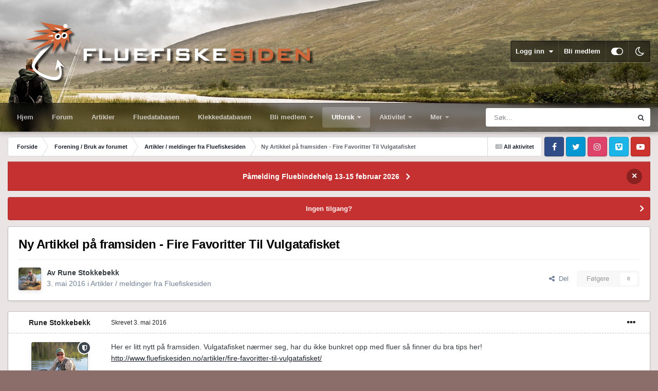

--- FILE ---
content_type: text/html;charset=UTF-8
request_url: https://www.fluefiskesiden.no/forum/index.php?/topic/27650-ny-artikkel-p%C3%A5-framsiden-fire-favoritter-til-vulgatafisket/
body_size: 23016
content:
<!DOCTYPE html>
<html id="focus" lang="nb-NO" dir="ltr" 
data-focus-guest
data-focus-group-id='2'
data-focus-theme-id='21'
data-focus-alt-theme='19'
data-focus-navigation='dropdown'

data-focus-bg='1'




data-focus-scheme='light'

data-focus-cookie='21'

data-focus-userlinks='border'
data-focus-post='margin'
data-focus-post-header='border-v'
data-focus-post-controls='transparent buttons'
data-focus-blocks='pages sectiontitle'
data-focus-ui="new-badge transparent-ficon guest-alert" data-globaltemplate="4.7.12">
	<head>
		<meta charset="utf-8">
        
		<title>Ny Artikkel på framsiden - Fire Favoritter Til Vulgatafisket - Artikler / meldinger fra Fluefiskesiden - Fluefiskesiden</title>
		
			<!-- Global site tag (gtag.js) - Google Analytics -->
<script async src="https://www.googletagmanager.com/gtag/js?id=G-NBRY2EXZ0L"></script>
<script>
  window.dataLayer = window.dataLayer || [];
  function gtag(){dataLayer.push(arguments);}
  gtag('js', new Date());

  gtag('config', 'G-NBRY2EXZ0L');
</script>
<script>
  (function(i,s,o,g,r,a,m){i['GoogleAnalyticsObject']=r;i[r]=i[r]||function(){
  (i[r].q=i[r].q||[]).push(arguments)},i[r].l=1*new Date();a=s.createElement(o),
  m=s.getElementsByTagName(o)[0];a.async=1;a.src=g;m.parentNode.insertBefore(a,m)
  })(window,document,'script','https://www.google-analytics.com/analytics.js','ga');

  ga('create', 'UA-91339368-1', 'auto');
  ga('send', 'pageview');

</script>
		
		
		
		

	<meta name="viewport" content="width=device-width, initial-scale=1">


	
	
		<meta property="og:image" content="https://www.fluefiskesiden.no/forum/uploads/monthly_2018_10/iceland_n.jpg.6fa86a55d1cfd50a988856f982de0645.jpg">
	


	<meta name="twitter:card" content="summary_large_image" />




	
		
			
				<meta property="og:title" content="Ny Artikkel på framsiden - Fire Favoritter Til Vulgatafisket">
			
		
	

	
		
			
				<meta property="og:type" content="website">
			
		
	

	
		
			
				<meta property="og:url" content="https://www.fluefiskesiden.no/forum/index.php?/topic/27650-ny-artikkel-p%C3%A5-framsiden-fire-favoritter-til-vulgatafisket/">
			
		
	

	
		
			
				<meta name="description" content="Her er litt nytt på framsiden. Vulgatafisket nærmer seg, har du ikke bunkret opp med fluer så finner du bra tips her!http://www.fluefiskesiden.no/artikler/fire-favoritter-til-vulgatafisket/">
			
		
	

	
		
			
				<meta property="og:description" content="Her er litt nytt på framsiden. Vulgatafisket nærmer seg, har du ikke bunkret opp med fluer så finner du bra tips her!http://www.fluefiskesiden.no/artikler/fire-favoritter-til-vulgatafisket/">
			
		
	

	
		
			
				<meta property="og:updated_time" content="2016-05-05T20:14:35Z">
			
		
	

	
		
			
				<meta property="og:site_name" content="Fluefiskesiden">
			
		
	

	
		
			
				<meta property="og:locale" content="nb_NO">
			
		
	


	
		<link rel="canonical" href="https://www.fluefiskesiden.no/forum/index.php?/topic/27650-ny-artikkel-p%C3%A5-framsiden-fire-favoritter-til-vulgatafisket/" />
	

<link rel="alternate" type="application/rss+xml" title="Kjøp og salg" href="https://www.fluefiskesiden.no/forum/index.php?/rss/1-buy-and-sell.xml/" /><link rel="alternate" type="application/rss+xml" title="Fluebinding" href="https://www.fluefiskesiden.no/forum/index.php?/rss/3-fly-tying.xml/" /><link rel="alternate" type="application/rss+xml" title="Generelt" href="https://www.fluefiskesiden.no/forum/index.php?/rss/4-general.xml/" />



<link rel="manifest" href="https://www.fluefiskesiden.no/forum/index.php?/manifest.webmanifest/">
<meta name="msapplication-config" content="https://www.fluefiskesiden.no/forum/index.php?/browserconfig.xml/">
<meta name="msapplication-starturl" content="/">
<meta name="application-name" content="Fluefiskesiden">
<meta name="apple-mobile-web-app-title" content="Fluefiskesiden">

	<meta name="theme-color" content="#1e324a">






	

	
		
			<link rel="icon" sizes="36x36" href="https://www.fluefiskesiden.no/forum/uploads/monthly_2020_10/android-chrome-36x36.png?v=1711628648">
		
	

	
		
			<link rel="icon" sizes="48x48" href="https://www.fluefiskesiden.no/forum/uploads/monthly_2020_10/android-chrome-48x48.png?v=1711628648">
		
	

	
		
			<link rel="icon" sizes="72x72" href="https://www.fluefiskesiden.no/forum/uploads/monthly_2020_10/android-chrome-72x72.png?v=1711628648">
		
	

	
		
			<link rel="icon" sizes="96x96" href="https://www.fluefiskesiden.no/forum/uploads/monthly_2020_10/android-chrome-96x96.png?v=1711628648">
		
	

	
		
			<link rel="icon" sizes="144x144" href="https://www.fluefiskesiden.no/forum/uploads/monthly_2020_10/android-chrome-144x144.png?v=1711628648">
		
	

	
		
			<link rel="icon" sizes="192x192" href="https://www.fluefiskesiden.no/forum/uploads/monthly_2020_10/android-chrome-192x192.png?v=1711628648">
		
	

	
		
			<link rel="icon" sizes="256x256" href="https://www.fluefiskesiden.no/forum/uploads/monthly_2020_10/android-chrome-256x256.png?v=1711628648">
		
	

	
		
			<link rel="icon" sizes="384x384" href="https://www.fluefiskesiden.no/forum/uploads/monthly_2020_10/android-chrome-384x384.png?v=1711628648">
		
	

	
		
			<link rel="icon" sizes="512x512" href="https://www.fluefiskesiden.no/forum/uploads/monthly_2020_10/android-chrome-512x512.png?v=1711628648">
		
	

	
		
			<meta name="msapplication-square70x70logo" content="https://www.fluefiskesiden.no/forum/uploads/monthly_2020_10/msapplication-square70x70logo.png?v=1711628648"/>
		
	

	
		
			<meta name="msapplication-TileImage" content="https://www.fluefiskesiden.no/forum/uploads/monthly_2020_10/msapplication-TileImage.png?v=1711628648"/>
		
	

	
		
			<meta name="msapplication-square150x150logo" content="https://www.fluefiskesiden.no/forum/uploads/monthly_2020_10/msapplication-square150x150logo.png?v=1711628648"/>
		
	

	
		
			<meta name="msapplication-wide310x150logo" content="https://www.fluefiskesiden.no/forum/uploads/monthly_2020_10/msapplication-wide310x150logo.png?v=1711628648"/>
		
	

	
		
			<meta name="msapplication-square310x310logo" content="https://www.fluefiskesiden.no/forum/uploads/monthly_2020_10/msapplication-square310x310logo.png?v=1711628648"/>
		
	

	
		
			
				<link rel="apple-touch-icon" href="https://www.fluefiskesiden.no/forum/uploads/monthly_2020_10/apple-touch-icon-57x57.png?v=1711628648">
			
		
	

	
		
			
				<link rel="apple-touch-icon" sizes="60x60" href="https://www.fluefiskesiden.no/forum/uploads/monthly_2020_10/apple-touch-icon-60x60.png?v=1711628648">
			
		
	

	
		
			
				<link rel="apple-touch-icon" sizes="72x72" href="https://www.fluefiskesiden.no/forum/uploads/monthly_2020_10/apple-touch-icon-72x72.png?v=1711628648">
			
		
	

	
		
			
				<link rel="apple-touch-icon" sizes="76x76" href="https://www.fluefiskesiden.no/forum/uploads/monthly_2020_10/apple-touch-icon-76x76.png?v=1711628648">
			
		
	

	
		
			
				<link rel="apple-touch-icon" sizes="114x114" href="https://www.fluefiskesiden.no/forum/uploads/monthly_2020_10/apple-touch-icon-114x114.png?v=1711628648">
			
		
	

	
		
			
				<link rel="apple-touch-icon" sizes="120x120" href="https://www.fluefiskesiden.no/forum/uploads/monthly_2020_10/apple-touch-icon-120x120.png?v=1711628648">
			
		
	

	
		
			
				<link rel="apple-touch-icon" sizes="144x144" href="https://www.fluefiskesiden.no/forum/uploads/monthly_2020_10/apple-touch-icon-144x144.png?v=1711628648">
			
		
	

	
		
			
				<link rel="apple-touch-icon" sizes="152x152" href="https://www.fluefiskesiden.no/forum/uploads/monthly_2020_10/apple-touch-icon-152x152.png?v=1711628648">
			
		
	

	
		
			
				<link rel="apple-touch-icon" sizes="180x180" href="https://www.fluefiskesiden.no/forum/uploads/monthly_2020_10/apple-touch-icon-180x180.png?v=1711628648">
			
		
	





<link rel="preload" href="//www.fluefiskesiden.no/forum/applications/core/interface/font/fontawesome-webfont.woff2?v=4.7.0" as="font" crossorigin="anonymous">
		




	<link rel='stylesheet' href='https://www.fluefiskesiden.no/forum/uploads/css_built_21/341e4a57816af3ba440d891ca87450ff_framework.css?v=2c996e2bd31749533483' media='all'>

	<link rel='stylesheet' href='https://www.fluefiskesiden.no/forum/uploads/css_built_21/05e81b71abe4f22d6eb8d1a929494829_responsive.css?v=2c996e2bd31749533483' media='all'>

	<link rel='stylesheet' href='https://www.fluefiskesiden.no/forum/uploads/css_built_21/20446cf2d164adcc029377cb04d43d17_flags.css?v=2c996e2bd31749533483' media='all'>

	<link rel='stylesheet' href='https://www.fluefiskesiden.no/forum/uploads/css_built_21/976820c38c5bcaf9bf7b6a8dc898910b_videobox.css?v=2c996e2bd31749533483' media='all'>

	<link rel='stylesheet' href='https://www.fluefiskesiden.no/forum/uploads/css_built_21/90eb5adf50a8c640f633d47fd7eb1778_core.css?v=2c996e2bd31749533483' media='all'>

	<link rel='stylesheet' href='https://www.fluefiskesiden.no/forum/uploads/css_built_21/5a0da001ccc2200dc5625c3f3934497d_core_responsive.css?v=2c996e2bd31749533483' media='all'>

	<link rel='stylesheet' href='https://www.fluefiskesiden.no/forum/uploads/css_built_21/62e269ced0fdab7e30e026f1d30ae516_forums.css?v=2c996e2bd31749533483' media='all'>

	<link rel='stylesheet' href='https://www.fluefiskesiden.no/forum/uploads/css_built_21/76e62c573090645fb99a15a363d8620e_forums_responsive.css?v=2c996e2bd31749533483' media='all'>

	<link rel='stylesheet' href='https://www.fluefiskesiden.no/forum/uploads/css_built_21/ebdea0c6a7dab6d37900b9190d3ac77b_topics.css?v=2c996e2bd31749533483' media='all'>





<link rel='stylesheet' href='https://www.fluefiskesiden.no/forum/uploads/css_built_21/258adbb6e4f3e83cd3b355f84e3fa002_custom.css?v=2c996e2bd31749533483' media='all'>




		
<script type='text/javascript'>
var focusHtml = document.getElementById('focus');
var cookieId = focusHtml.getAttribute('data-focus-cookie');

//	['setting-name', enabled-by-default, has-toggle]
var focusSettings = [
	
 ['sticky-header', 1, 1],
	['mobile-footer', 1, 1],
	['fluid', 0, 1],
	['larger-font-size', 0, 1],
	['sticky-author-panel', 0, 1],
	['sticky-sidebar', 0, 1],
	['flip-sidebar', 0, 1],
	
	
]; 
for(var i = 0; i < focusSettings.length; i++) {
	var settingName = focusSettings[i][0];
	var isDefault = focusSettings[i][1];
	var allowToggle = focusSettings[i][2];
	if(allowToggle){
		var choice = localStorage.getItem(settingName);
		if( (choice === '1') || (!choice && (isDefault)) ){
			focusHtml.classList.add('enable--' + settingName + '');
		}
	} else if(isDefault){
		focusHtml.classList.add('enable--' + settingName + '');
	}
}


</script>

 
		
		
		

	
	<link rel='shortcut icon' href='https://www.fluefiskesiden.no/forum/uploads/monthly_2018_10/cropped-FFSfavicon-32x32.ico.71742e7b88d96280469e3c9ed97b65d8.ico.e309813a8d6a465c40137bfffbab2aef.ico' type="image/x-icon">

		
 
	</head>
	<body class="ipsApp ipsApp_front ipsJS_none ipsClearfix" data-controller="core.front.core.app"  data-message=""  data-pageapp="forums" data-pagelocation="front" data-pagemodule="forums" data-pagecontroller="topic" data-pageid="27650"   >
		
        

        

		<a href="#ipsLayout_mainArea" class="ipsHide" title="Gå til hovedinnholdet på denne siden" accesskey="m">Gå til innhold</a>
			
<div class='focus-mobile-search'>
	<div class='focus-mobile-search__close' data-class='display--focus-mobile-search'><i class="fa fa-times" aria-hidden="true"></i></div>
</div>
			<div class="background-overlay">
      			<div class="header-wrap focus-sticky-header">
                  	
<ul id='elMobileNav' class='ipsResponsive_hideDesktop' data-controller='core.front.core.mobileNav'>
	
		
			
			
				
				
			
				
					<li id='elMobileBreadcrumb'>
						<a href='https://www.fluefiskesiden.no/forum/index.php?/forum/52-artikler-meldinger-fra-fluefiskesiden/'>
							<span>Artikler / meldinger fra Fluefiskesiden</span>
						</a>
					</li>
				
				
			
				
				
			
		
	
  
	<li class='elMobileNav__home'>
		<a href='https://www.fluefiskesiden.no/forum/'><i class="fa fa-home" aria-hidden="true"></i></a>
	</li>
	
	
	<li >
		<a data-action="defaultStream" href='https://www.fluefiskesiden.no/forum/index.php?/discover/'><i class="fa fa-newspaper-o" aria-hidden="true"></i></a>
	</li>

	

	
		<li class='ipsJS_show'>
			<a href='https://www.fluefiskesiden.no/forum/index.php?/search/' data-class='display--focus-mobile-search'><i class='fa fa-search'></i></a>
		</li>
	

	
<li data-focus-editor>
	<a href='#'>
		<i class='fa fa-toggle-on'></i>
	</a>
</li>
<li data-focus-toggle-theme>
	<a href='#'>
		<i class='fa'></i>
	</a>
</li>
  	
	<li data-ipsDrawer data-ipsDrawer-drawerElem='#elMobileDrawer'>
		<a href='#' >
			
			
				
			
			
			
			<i class='fa fa-navicon'></i>
		</a>
	</li>
</ul>
					<div id="ipsLayout_header">
						<header class="focus-header">
							<div class="ipsLayout_container">
								<div class="focus-header-align">
									
<a class='focus-logo' href='https://www.fluefiskesiden.no/forum/' accesskey='1'>
	
		
		<span class='focus-logo__image'>
			<img src="https://www.fluefiskesiden.no/forum/uploads/monthly_2023_10/ffslogotrans2.png.9c8d72f6e227c5a83c6fb25dfccf7cfd.png" alt='Fluefiskesiden'>
		</span>
		
			<!-- <span class='focus-logo__text'>
				<span class='focus-logo__name'>Fluefiskesiden</span>
				<span class='focus-logo__slogan'>For hele Norge</span>
			</span> -->
		
	
</a>
									
										<div class="focus-user">

	<ul id="elUserNav" class="ipsList_inline cSignedOut ipsResponsive_showDesktop">
		
		
		
		
			
				
	


	<li class='cUserNav_icon ipsHide' id='elCart_container'></li>
	<li class='elUserNav_sep ipsHide' id='elCart_sep'></li>

<li id="elSignInLink">
					<a href="https://www.fluefiskesiden.no/forum/index.php?/login/" data-ipsmenu-closeonclick="false" data-ipsmenu id="elUserSignIn">
						Logg inn  <i class="fa fa-caret-down"></i>
					</a>
					
<div id='elUserSignIn_menu' class='ipsMenu ipsMenu_auto ipsHide'>
	<form accept-charset='utf-8' method='post' action='https://www.fluefiskesiden.no/forum/index.php?/login/'>
		<input type="hidden" name="csrfKey" value="40c6f405cc680fa909d7f2f5888b0e69">
		<input type="hidden" name="ref" value="aHR0cHM6Ly93d3cuZmx1ZWZpc2tlc2lkZW4ubm8vZm9ydW0vaW5kZXgucGhwPy90b3BpYy8yNzY1MC1ueS1hcnRpa2tlbC1wJUMzJUE1LWZyYW1zaWRlbi1maXJlLWZhdm9yaXR0ZXItdGlsLXZ1bGdhdGFmaXNrZXQv">
		<div data-role="loginForm">
			
			
			
				<div class='ipsColumns ipsColumns_noSpacing'>
					<div class='ipsColumn ipsColumn_wide' id='elUserSignIn_internal'>
						
<div class="ipsPad ipsForm ipsForm_vertical">
	<h4 class="ipsType_sectionHead">Logg inn</h4>
	<br><br>
	<ul class='ipsList_reset'>
		<li class="ipsFieldRow ipsFieldRow_noLabel ipsFieldRow_fullWidth">
			
			
				<input type="text" placeholder="Visningsnavn eller e-postadresse" name="auth" autocomplete="email">
			
		</li>
		<li class="ipsFieldRow ipsFieldRow_noLabel ipsFieldRow_fullWidth">
			<input type="password" placeholder="Passord" name="password" autocomplete="current-password">
		</li>
		<li class="ipsFieldRow ipsFieldRow_checkbox ipsClearfix">
			<span class="ipsCustomInput">
				<input type="checkbox" name="remember_me" id="remember_me_checkbox" value="1" checked aria-checked="true">
				<span></span>
			</span>
			<div class="ipsFieldRow_content">
				<label class="ipsFieldRow_label" for="remember_me_checkbox">Husk meg</label>
				<span class="ipsFieldRow_desc">Anbefales ikke for PC/nettbrett/mobil ol. som brukes av mange</span>
			</div>
		</li>
		<li class="ipsFieldRow ipsFieldRow_fullWidth">
			<button type="submit" name="_processLogin" value="usernamepassword" class="ipsButton ipsButton_primary ipsButton_small" id="elSignIn_submit">Logg inn</button>
			
				<p class="ipsType_right ipsType_small">
					
						<a href='https://www.fluefiskesiden.no/forum/index.php?/lostpassword/' data-ipsDialog data-ipsDialog-title='Glemt passord?'>
					
					Glemt passord?</a>
				</p>
			
		</li>
	</ul>
</div>
					</div>
					<div class='ipsColumn ipsColumn_wide'>
						<div class='ipsPadding' id='elUserSignIn_external'>
							<div class='ipsAreaBackground_light ipsPadding:half'>
								
								
									<div class='ipsType_center ipsMargin_top:half'>
										

<button type="submit" name="_processLogin" value="2" class='ipsButton ipsButton_verySmall ipsButton_fullWidth ipsSocial ipsSocial_facebook' style="background-color: #3a579a">
	
		<span class='ipsSocial_icon'>
			
				<i class='fa fa-facebook-official'></i>
			
		</span>
		<span class='ipsSocial_text'>Logg inn med Facebook</span>
	
</button>
									</div>
								
							</div>
						</div>
					</div>
				</div>
			
		</div>
	</form>
</div>
				</li>
			
		
		
			<li>
				
					<a href="https://www.fluefiskesiden.no/forum/index.php?/register/"  id="elRegisterButton">Bli medlem</a>
				
			</li>
		
		
<li class='elUserNav_sep'></li>
<li class='cUserNav_icon ipsJS_show' data-focus-editor>
	<a href='#' data-ipsTooltip>
		<i class='fa fa-toggle-on'></i>
	</a>
</li>
<li class='cUserNav_icon ipsJS_show' data-focus-toggle-theme>
	<a href='#' data-ipsTooltip>
		<i class='fa'></i>
	</a>
</li>

 
	</ul>
</div>
									
								</div>
							</div>
						</header>
						<div class="focus-nav-bar">
							<div class="secondary-header-align ipsLayout_container ipsFlex ipsFlex-jc:between ipsFlex-ai:center">
								<div class="focus-nav">

	<nav  class=' ipsResponsive_showDesktop'>
		<div class='ipsNavBar_primary ipsNavBar_primary--loading ipsLayout_container '>
			<ul data-role="primaryNavBar" class='ipsClearfix'>
				


	
		
		
		<li  id='elNavSecondary_21' data-role="navBarItem" data-navApp="core" data-navExt="CustomItem">
			
			
				<a href="https://www.fluefiskesiden.no/"  data-navItem-id="21" >
					Hjem<span class='ipsNavBar_active__identifier'></span>
				</a>
			
			
		</li>
	
	

	
		
		
		<li  id='elNavSecondary_20' data-role="navBarItem" data-navApp="core" data-navExt="CustomItem">
			
			
				<a href="https://www.fluefiskesiden.no/forum"  data-navItem-id="20" >
					Forum<span class='ipsNavBar_active__identifier'></span>
				</a>
			
			
		</li>
	
	

	
		
		
		<li  id='elNavSecondary_16' data-role="navBarItem" data-navApp="cms" data-navExt="Pages">
			
			
				<a href="https://www.fluefiskesiden.no/forum/index.php?/artikler/"  data-navItem-id="16" >
					Artikler<span class='ipsNavBar_active__identifier'></span>
				</a>
			
			
		</li>
	
	

	
		
		
		<li  id='elNavSecondary_49' data-role="navBarItem" data-navApp="cms" data-navExt="Pages">
			
			
				<a href="https://www.fluefiskesiden.no/forum/index.php?/fluedatabasen/"  data-navItem-id="49" >
					Fluedatabasen<span class='ipsNavBar_active__identifier'></span>
				</a>
			
			
		</li>
	
	

	
		
		
		<li  id='elNavSecondary_22' data-role="navBarItem" data-navApp="cms" data-navExt="Pages">
			
			
				<a href="https://www.fluefiskesiden.no/forum/index.php?/klekkedatabasen/"  data-navItem-id="22" >
					Klekkedatabasen<span class='ipsNavBar_active__identifier'></span>
				</a>
			
			
		</li>
	
	

	
		
		
		<li  id='elNavSecondary_19' data-role="navBarItem" data-navApp="core" data-navExt="CustomItem">
			
			
				<a href="https://www.fluefiskesiden.no/forum/index.php?/informasjon/medlemskap-i-norske-fluefiskere-r1/"  data-navItem-id="19" >
					Bli medlem<span class='ipsNavBar_active__identifier'></span>
				</a>
			
			
				<ul class='ipsNavBar_secondary ipsHide' data-role='secondaryNavBar'>
					


	
		
		
		<li  id='elNavSecondary_39' data-role="navBarItem" data-navApp="core" data-navExt="CustomItem">
			
			
				<a href="https://www.fluefiskesiden.no/forum/index.php?/store/product/1-kontingent-1-%C3%A5r/"  data-navItem-id="39" >
					Betale kontingent<span class='ipsNavBar_active__identifier'></span>
				</a>
			
			
		</li>
	
	

					<li class='ipsHide' id='elNavigationMore_19' data-role='navMore'>
						<a href='#' data-ipsMenu data-ipsMenu-appendTo='#elNavigationMore_19' id='elNavigationMore_19_dropdown'>Mer <i class='fa fa-caret-down'></i></a>
						<ul class='ipsHide ipsMenu ipsMenu_auto' id='elNavigationMore_19_dropdown_menu' data-role='moreDropdown'></ul>
					</li>
				</ul>
			
		</li>
	
	

	
		
		
			
		
		<li class='ipsNavBar_active' data-active id='elNavSecondary_1' data-role="navBarItem" data-navApp="core" data-navExt="CustomItem">
			
			
				<a href="https://www.fluefiskesiden.no/forum/"  data-navItem-id="1" data-navDefault>
					Utforsk<span class='ipsNavBar_active__identifier'></span>
				</a>
			
			
				<ul class='ipsNavBar_secondary ' data-role='secondaryNavBar'>
					


	
		
		
			
		
		<li class='ipsNavBar_active' data-active id='elNavSecondary_8' data-role="navBarItem" data-navApp="forums" data-navExt="Forums">
			
			
				<a href="https://www.fluefiskesiden.no/forum/index.php"  data-navItem-id="8" data-navDefault>
					Forum<span class='ipsNavBar_active__identifier'></span>
				</a>
			
			
		</li>
	
	

	
		
		
		<li  id='elNavSecondary_10' data-role="navBarItem" data-navApp="calendar" data-navExt="Calendar">
			
			
				<a href="https://www.fluefiskesiden.no/forum/index.php?/events/"  data-navItem-id="10" >
					Hendelser<span class='ipsNavBar_active__identifier'></span>
				</a>
			
			
		</li>
	
	

	
		
		
		<li  id='elNavSecondary_11' data-role="navBarItem" data-navApp="core" data-navExt="Guidelines">
			
			
				<a href="https://www.fluefiskesiden.no/forum/index.php?/guidelines/"  data-navItem-id="11" >
					Retningslinjer<span class='ipsNavBar_active__identifier'></span>
				</a>
			
			
		</li>
	
	

	
		
		
		<li  id='elNavSecondary_12' data-role="navBarItem" data-navApp="core" data-navExt="StaffDirectory">
			
			
				<a href="https://www.fluefiskesiden.no/forum/index.php?/staff/"  data-navItem-id="12" >
					Medarbeidere<span class='ipsNavBar_active__identifier'></span>
				</a>
			
			
		</li>
	
	

	
		
		
		<li  id='elNavSecondary_13' data-role="navBarItem" data-navApp="core" data-navExt="OnlineUsers">
			
			
				<a href="https://www.fluefiskesiden.no/forum/index.php?/online/"  data-navItem-id="13" >
					Påloggede medlemmer<span class='ipsNavBar_active__identifier'></span>
				</a>
			
			
		</li>
	
	

	
		
		
		<li  id='elNavSecondary_14' data-role="navBarItem" data-navApp="core" data-navExt="Leaderboard">
			
			
				<a href="https://www.fluefiskesiden.no/forum/index.php?/leaderboard/"  data-navItem-id="14" >
					Vinnerliste<span class='ipsNavBar_active__identifier'></span>
				</a>
			
			
		</li>
	
	

					<li class='ipsHide' id='elNavigationMore_1' data-role='navMore'>
						<a href='#' data-ipsMenu data-ipsMenu-appendTo='#elNavigationMore_1' id='elNavigationMore_1_dropdown'>Mer <i class='fa fa-caret-down'></i></a>
						<ul class='ipsHide ipsMenu ipsMenu_auto' id='elNavigationMore_1_dropdown_menu' data-role='moreDropdown'></ul>
					</li>
				</ul>
			
		</li>
	
	

	
		
		
		<li  id='elNavSecondary_2' data-role="navBarItem" data-navApp="core" data-navExt="CustomItem">
			
			
				<a href="https://www.fluefiskesiden.no/forum/index.php?/discover/"  data-navItem-id="2" >
					Aktivitet<span class='ipsNavBar_active__identifier'></span>
				</a>
			
			
				<ul class='ipsNavBar_secondary ipsHide' data-role='secondaryNavBar'>
					


	
		
		
		<li  id='elNavSecondary_3' data-role="navBarItem" data-navApp="core" data-navExt="AllActivity">
			
			
				<a href="https://www.fluefiskesiden.no/forum/index.php?/discover/"  data-navItem-id="3" >
					All aktivitet<span class='ipsNavBar_active__identifier'></span>
				</a>
			
			
		</li>
	
	

	
	

	
	

	
	

	
		
		
		<li  id='elNavSecondary_7' data-role="navBarItem" data-navApp="core" data-navExt="Search">
			
			
				<a href="https://www.fluefiskesiden.no/forum/index.php?/search/"  data-navItem-id="7" >
					Søk<span class='ipsNavBar_active__identifier'></span>
				</a>
			
			
		</li>
	
	

					<li class='ipsHide' id='elNavigationMore_2' data-role='navMore'>
						<a href='#' data-ipsMenu data-ipsMenu-appendTo='#elNavigationMore_2' id='elNavigationMore_2_dropdown'>Mer <i class='fa fa-caret-down'></i></a>
						<ul class='ipsHide ipsMenu ipsMenu_auto' id='elNavigationMore_2_dropdown_menu' data-role='moreDropdown'></ul>
					</li>
				</ul>
			
		</li>
	
	

	
		
		
		<li  id='elNavSecondary_23' data-role="navBarItem" data-navApp="nexus" data-navExt="Store">
			
			
				<a href="https://www.fluefiskesiden.no/forum/index.php?/store/"  data-navItem-id="23" >
					Nettbutikk<span class='ipsNavBar_active__identifier'></span>
				</a>
			
			
				<ul class='ipsNavBar_secondary ipsHide' data-role='secondaryNavBar'>
					


	
	

	
	

	
	

	
	

					<li class='ipsHide' id='elNavigationMore_23' data-role='navMore'>
						<a href='#' data-ipsMenu data-ipsMenu-appendTo='#elNavigationMore_23' id='elNavigationMore_23_dropdown'>Mer <i class='fa fa-caret-down'></i></a>
						<ul class='ipsHide ipsMenu ipsMenu_auto' id='elNavigationMore_23_dropdown_menu' data-role='moreDropdown'></ul>
					</li>
				</ul>
			
		</li>
	
	

	
		
		
		<li  id='elNavSecondary_35' data-role="navBarItem" data-navApp="core" data-navExt="CustomItem">
			
			
				<a href="https://www.fluefiskesiden.no/forum/index.php?/support/"  data-navItem-id="35" >
					Support<span class='ipsNavBar_active__identifier'></span>
				</a>
			
			
				<ul class='ipsNavBar_secondary ipsHide' data-role='secondaryNavBar'>
					


	
	

	
	

					<li class='ipsHide' id='elNavigationMore_35' data-role='navMore'>
						<a href='#' data-ipsMenu data-ipsMenu-appendTo='#elNavigationMore_35' id='elNavigationMore_35_dropdown'>Mer <i class='fa fa-caret-down'></i></a>
						<ul class='ipsHide ipsMenu ipsMenu_auto' id='elNavigationMore_35_dropdown_menu' data-role='moreDropdown'></ul>
					</li>
				</ul>
			
		</li>
	
	

	
	

	
	

	
	

	
	

	
		
		
		<li  id='elNavSecondary_48' data-role="navBarItem" data-navApp="blog" data-navExt="Blogs">
			
			
				<a href="https://www.fluefiskesiden.no/forum/index.php?/blogs/"  data-navItem-id="48" >
					Blogger<span class='ipsNavBar_active__identifier'></span>
				</a>
			
			
		</li>
	
	

	
		
		
		<li  id='elNavSecondary_50' data-role="navBarItem" data-navApp="videobox" data-navExt="Videobox">
			
			
				<a href="https://www.fluefiskesiden.no/forum/index.php?/video/"  data-navItem-id="50" >
					Videoer<span class='ipsNavBar_active__identifier'></span>
				</a>
			
			
		</li>
	
	

	
		
		
		<li  id='elNavSecondary_51' data-role="navBarItem" data-navApp="quizzes" data-navExt="quizzes">
			
			
				<a href="https://www.fluefiskesiden.no/forum/index.php?/quizzes/"  data-navItem-id="51" >
					Quizzes<span class='ipsNavBar_active__identifier'></span>
				</a>
			
			
		</li>
	
	

				
				<li class="focus-nav__more focus-nav__more--hidden">
					<a href="#"> Mer <span class='ipsNavBar_active__identifier'></span></a>
					<ul class='ipsNavBar_secondary'></ul>
				</li>
				
			</ul>
			

	<div id="elSearchWrapper">
		<div id='elSearch' data-controller="core.front.core.quickSearch">
			<form accept-charset='utf-8' action='//www.fluefiskesiden.no/forum/index.php?/search/&amp;do=quicksearch' method='post'>
                <input type='search' id='elSearchField' placeholder='Søk...' name='q' autocomplete='off' aria-label='Søk'>
                <details class='cSearchFilter'>
                    <summary class='cSearchFilter__text'></summary>
                    <ul class='cSearchFilter__menu'>
                        
                        <li><label><input type="radio" name="type" value="all" ><span class='cSearchFilter__menuText'>Alle steder</span></label></li>
                        
                            
                                <li><label><input type="radio" name="type" value='contextual_{&quot;type&quot;:&quot;forums_topic&quot;,&quot;nodes&quot;:52}' checked><span class='cSearchFilter__menuText'>Denne kategorien</span></label></li>
                            
                                <li><label><input type="radio" name="type" value='contextual_{&quot;type&quot;:&quot;forums_topic&quot;,&quot;item&quot;:27650}' checked><span class='cSearchFilter__menuText'>Denne tråden</span></label></li>
                            
                        
                        
                            <li><label><input type="radio" name="type" value="core_statuses_status"><span class='cSearchFilter__menuText'>Statusoppdateringer</span></label></li>
                        
                            <li><label><input type="radio" name="type" value="forums_topic"><span class='cSearchFilter__menuText'>Emner</span></label></li>
                        
                            <li><label><input type="radio" name="type" value="calendar_event"><span class='cSearchFilter__menuText'>Kalenderhendelser</span></label></li>
                        
                            <li><label><input type="radio" name="type" value="nexus_package_item"><span class='cSearchFilter__menuText'>Produkter</span></label></li>
                        
                            <li><label><input type="radio" name="type" value="cms_pages_pageitem"><span class='cSearchFilter__menuText'>Sider</span></label></li>
                        
                            <li><label><input type="radio" name="type" value="cms_records1"><span class='cSearchFilter__menuText'>Articles</span></label></li>
                        
                            <li><label><input type="radio" name="type" value="cms_records2"><span class='cSearchFilter__menuText'>Oppføringer</span></label></li>
                        
                            <li><label><input type="radio" name="type" value="cms_records5"><span class='cSearchFilter__menuText'>Fluer</span></label></li>
                        
                            <li><label><input type="radio" name="type" value="cms_records6"><span class='cSearchFilter__menuText'>Byttedyr</span></label></li>
                        
                            <li><label><input type="radio" name="type" value="blog_entry"><span class='cSearchFilter__menuText'>Blogginnlegg</span></label></li>
                        
                            <li><label><input type="radio" name="type" value="videobox_video"><span class='cSearchFilter__menuText'>Videoer</span></label></li>
                        
                            <li><label><input type="radio" name="type" value="quizzes_quiz"><span class='cSearchFilter__menuText'>Quizzes</span></label></li>
                        
                            <li><label><input type="radio" name="type" value="core_members"><span class='cSearchFilter__menuText'>Medlemmer</span></label></li>
                        
                    </ul>
                </details>
				<button class='cSearchSubmit' type="submit" aria-label='Søk'><i class="fa fa-search"></i></button>
			</form>
		</div>
	</div>

		</div>
	</nav>
</div>
								
									<div class="focus-search"></div>
								
							</div>
						</div>
					</div>
				</div>
		<main id="ipsLayout_body" class="ipsLayout_container">
			<div class="focus-content">
				<div class="focus-content-padding">
					<div id="ipsLayout_contentArea">
						<div class="focus-precontent">
							<div class="focus-breadcrumb">
								
<nav class='ipsBreadcrumb ipsBreadcrumb_top ipsFaded_withHover'>
	

	<ul class='ipsList_inline ipsPos_right'>
		
		<li >
			<a data-action="defaultStream" class='ipsType_light '  href='https://www.fluefiskesiden.no/forum/index.php?/discover/'><i class="fa fa-newspaper-o" aria-hidden="true"></i> <span>All aktivitet</span></a>
		</li>
		
	</ul>

	<ul data-role="breadcrumbList">
		<li>
			<a title="Forside" href='https://www.fluefiskesiden.no/forum/'>
				<span>Forside <i class='fa fa-angle-right'></i></span>
			</a>
		</li>
		
		
			<li>
				
					<a href='https://www.fluefiskesiden.no/forum/index.php?/forum/6-forening-bruk-av-forumet/'>
						<span>Forening / Bruk av forumet <i class='fa fa-angle-right' aria-hidden="true"></i></span>
					</a>
				
			</li>
		
			<li>
				
					<a href='https://www.fluefiskesiden.no/forum/index.php?/forum/52-artikler-meldinger-fra-fluefiskesiden/'>
						<span>Artikler / meldinger fra Fluefiskesiden <i class='fa fa-angle-right' aria-hidden="true"></i></span>
					</a>
				
			</li>
		
			<li>
				
					Ny Artikkel på framsiden - Fire Favoritter Til Vulgatafisket
				
			</li>
		
	</ul>
</nav>
								

<ul class='focus-social focus-social--iconOnly'>
	<li><a href='https://www.facebook.com/fluefiskesiden.no/' target="_blank" rel="noopener"><span>Facebook</span></a></li>
<li><a href='https://twitter.com/fluefiskesiden' target="_blank" rel="noopener"><span>Twitter</span></a></li>
<li><a href='https://www.instagram.com/fluefiskesiden.no/' target="_blank" rel="noopener"><span>Instagram</span></a></li>
<li><a href='https://vimeo.com/user65097080' target="_blank" rel="noopener"><span>Vimeo</span></a></li>
<li><a href='https://www.youtube.com/channel/UCN278_3jHtiFpWClBILIFNA' target="_blank" rel="noopener"><span>Youtube</span></a></li>
</ul>

							</div>
						</div>
						



<div class='cAnnouncements' data-controller="core.front.core.announcementBanner" >
	
	<div class='cAnnouncementPageTop ipsJS_hide ipsAnnouncement ipsMessage_error' data-announcementId="24">
        
        <a href='https://www.fluefiskesiden.no/forum/index.php?/topic/31907-invitasjon-til-fluebindehelg-13-15-februar-2026' target="_blank" rel='noopener'>Påmelding Fluebindehelg 13-15 februar 2026</a>
        

		<a href='#' data-role="dismissAnnouncement">×</a>
	</div>
	
</div>




						<div id="ipsLayout_contentWrapper">
							
							<div id="ipsLayout_mainArea">
								
								
								
								
								

	


	<div class='cAnnouncementsContent'>
		
		<div class='cAnnouncementContentTop ipsAnnouncement ipsMessage_error ipsType_center'>
            
			<a href='https://www.fluefiskesiden.no/forum/index.php?/announcement/4-ingen-tilgang/' data-ipsDialog data-ipsDialog-title="Ingen tilgang?">Ingen tilgang?</a>
            
		</div>
		
	</div>



								



<div class="ipsPageHeader ipsResponsive_pull ipsBox ipsPadding sm:ipsPadding:half ipsMargin_bottom">
		
	
	<div class="ipsFlex ipsFlex-ai:center ipsFlex-fw:wrap ipsGap:4">
		<div class="ipsFlex-flex:11">
			<h1 class="ipsType_pageTitle ipsContained_container">
				

				
				
					<span class="ipsType_break ipsContained">
						<span>Ny Artikkel på framsiden - Fire Favoritter Til Vulgatafisket</span>
					</span>
				
			</h1>
			
			
		</div>
		
	</div>
	<hr class="ipsHr">
	<div class="ipsPageHeader__meta ipsFlex ipsFlex-jc:between ipsFlex-ai:center ipsFlex-fw:wrap ipsGap:3">
		<div class="ipsFlex-flex:11">
			<div class="ipsPhotoPanel ipsPhotoPanel_mini ipsPhotoPanel_notPhone ipsClearfix">
				


	<a href="https://www.fluefiskesiden.no/forum/index.php?/profile/2-rune-stokkebekk/" rel="nofollow" data-ipsHover data-ipsHover-width="370" data-ipsHover-target="https://www.fluefiskesiden.no/forum/index.php?/profile/2-rune-stokkebekk/&amp;do=hovercard" class="ipsUserPhoto ipsUserPhoto_mini" title="Gå til Rune Stokkebekk sin profil">
		<img src='https://www.fluefiskesiden.no/forum/uploads/monthly_2017_02/fb2016.thumb.jpg.b04a41579c5f3642785977500483359f.jpg' alt='Rune Stokkebekk' loading="lazy">
	</a>

				<div>
					<p class="ipsType_reset ipsType_blendLinks">
						<span class="ipsType_normal">
						
							<strong>Av 


<a href='https://www.fluefiskesiden.no/forum/index.php?/profile/2-rune-stokkebekk/' rel="nofollow" data-ipsHover data-ipsHover-width='370' data-ipsHover-target='https://www.fluefiskesiden.no/forum/index.php?/profile/2-rune-stokkebekk/&amp;do=hovercard&amp;referrer=https%253A%252F%252Fwww.fluefiskesiden.no%252Fforum%252Findex.php%253F%252Ftopic%252F27650-ny-artikkel-p%2525C3%2525A5-framsiden-fire-favoritter-til-vulgatafisket%252F' title="Gå til Rune Stokkebekk sin profil" class="ipsType_break">Rune Stokkebekk</a></strong><br>
							<span class="ipsType_light"><time datetime='2016-05-03T16:02:22Z' title='03. mai 2016 16:02' data-short='9 år'>3. mai 2016</time> i <a href="https://www.fluefiskesiden.no/forum/index.php?/forum/52-artikler-meldinger-fra-fluefiskesiden/">Artikler / meldinger fra Fluefiskesiden</a></span>
						
						</span>
					</p>
				</div>
			</div>
		</div>
		
			<div class="ipsFlex-flex:01 ipsResponsive_hidePhone">
				<div class="ipsShareLinks">
					
						


    <a href='#elShareItem_118420631_menu' id='elShareItem_118420631' data-ipsMenu class='ipsShareButton ipsButton ipsButton_verySmall ipsButton_link ipsButton_link--light'>
        <span><i class='fa fa-share-alt'></i></span> &nbsp;Del
    </a>

    <div class='ipsPadding ipsMenu ipsMenu_normal ipsHide' id='elShareItem_118420631_menu' data-controller="core.front.core.sharelink">
        
        
        <span data-ipsCopy data-ipsCopy-flashmessage>
            <a href="https://www.fluefiskesiden.no/forum/index.php?/topic/27650-ny-artikkel-p%C3%A5-framsiden-fire-favoritter-til-vulgatafisket/" class="ipsButton ipsButton_light ipsButton_small ipsButton_fullWidth" data-role="copyButton" data-clipboard-text="https://www.fluefiskesiden.no/forum/index.php?/topic/27650-ny-artikkel-p%C3%A5-framsiden-fire-favoritter-til-vulgatafisket/" data-ipstooltip title='Copy Link to Clipboard'><i class="fa fa-clone"></i> https://www.fluefiskesiden.no/forum/index.php?/topic/27650-ny-artikkel-p%C3%A5-framsiden-fire-favoritter-til-vulgatafisket/</a>
        </span>
        <ul class='ipsShareLinks ipsMargin_top:half'>
            
                <li>
<a href="https://x.com/share?url=https%3A%2F%2Fwww.fluefiskesiden.no%2Fforum%2Findex.php%3F%2Ftopic%2F27650-ny-artikkel-p%2525C3%2525A5-framsiden-fire-favoritter-til-vulgatafisket%2F" class="cShareLink cShareLink_x" target="_blank" data-role="shareLink" title='Share on X' data-ipsTooltip rel='nofollow noopener'>
    <i class="fa fa-x"></i>
</a></li>
            
                <li>
<a href="https://www.facebook.com/sharer/sharer.php?u=https%3A%2F%2Fwww.fluefiskesiden.no%2Fforum%2Findex.php%3F%2Ftopic%2F27650-ny-artikkel-p%25C3%25A5-framsiden-fire-favoritter-til-vulgatafisket%2F" class="cShareLink cShareLink_facebook" target="_blank" data-role="shareLink" title='Del på Facebook' data-ipsTooltip rel='noopener nofollow'>
	<i class="fa fa-facebook"></i>
</a></li>
            
                <li>
<a href="https://www.reddit.com/submit?url=https%3A%2F%2Fwww.fluefiskesiden.no%2Fforum%2Findex.php%3F%2Ftopic%2F27650-ny-artikkel-p%25C3%25A5-framsiden-fire-favoritter-til-vulgatafisket%2F&amp;title=Ny+Artikkel+p%C3%A5+framsiden+-+Fire+Favoritter+Til+Vulgatafisket" rel="nofollow noopener" class="cShareLink cShareLink_reddit" target="_blank" title='Del på Reddit' data-ipsTooltip>
	<i class="fa fa-reddit"></i>
</a></li>
            
                <li>
<a href="mailto:?subject=Ny%20Artikkel%20p%C3%A5%20framsiden%20-%20Fire%20Favoritter%20Til%20Vulgatafisket&body=https%3A%2F%2Fwww.fluefiskesiden.no%2Fforum%2Findex.php%3F%2Ftopic%2F27650-ny-artikkel-p%25C3%25A5-framsiden-fire-favoritter-til-vulgatafisket%2F" rel='nofollow' class='cShareLink cShareLink_email' title='Del gjennom e-post' data-ipsTooltip>
	<i class="fa fa-envelope"></i>
</a></li>
            
                <li>
<a href="https://pinterest.com/pin/create/button/?url=https://www.fluefiskesiden.no/forum/index.php?/topic/27650-ny-artikkel-p%25C3%25A5-framsiden-fire-favoritter-til-vulgatafisket/&amp;media=https://www.fluefiskesiden.no/forum/uploads/monthly_2018_10/iceland_n.jpg.6fa86a55d1cfd50a988856f982de0645.jpg" class="cShareLink cShareLink_pinterest" rel="nofollow noopener" target="_blank" data-role="shareLink" title='Del på Pinterest' data-ipsTooltip>
	<i class="fa fa-pinterest"></i>
</a></li>
            
        </ul>
        
            <hr class='ipsHr'>
            <button class='ipsHide ipsButton ipsButton_verySmall ipsButton_light ipsButton_fullWidth ipsMargin_top:half' data-controller='core.front.core.webshare' data-role='webShare' data-webShareTitle='Ny Artikkel på framsiden - Fire Favoritter Til Vulgatafisket' data-webShareText='Ny Artikkel på framsiden - Fire Favoritter Til Vulgatafisket' data-webShareUrl='https://www.fluefiskesiden.no/forum/index.php?/topic/27650-ny-artikkel-p%C3%A5-framsiden-fire-favoritter-til-vulgatafisket/'>Flere delingsvalg…</button>
        
    </div>

					
					
                    

					



					

<div data-followApp='forums' data-followArea='topic' data-followID='27650' data-controller='core.front.core.followButton'>
	

	<a href='https://www.fluefiskesiden.no/forum/index.php?/login/' rel="nofollow" class="ipsFollow ipsPos_middle ipsButton ipsButton_light ipsButton_verySmall ipsButton_disabled" data-role="followButton" data-ipsTooltip title='Logg inn for å følge dette'>
		<span>Følgere</span>
		<span class='ipsCommentCount'>0</span>
	</a>

</div>
				</div>
			</div>
					
	</div>
	
	
</div>








<div class="ipsClearfix">
	<ul class="ipsToolList ipsToolList_horizontal ipsClearfix ipsSpacer_both ipsResponsive_hidePhone">
		
		
		
	</ul>
</div>

<div id="comments" data-controller="core.front.core.commentFeed,forums.front.topic.view, core.front.core.ignoredComments" data-autopoll data-baseurl="https://www.fluefiskesiden.no/forum/index.php?/topic/27650-ny-artikkel-p%C3%A5-framsiden-fire-favoritter-til-vulgatafisket/" data-lastpage data-feedid="topic-27650" class="cTopic ipsClear ipsSpacer_top">
	
			
	

	

<div data-controller='core.front.core.recommendedComments' data-url='https://www.fluefiskesiden.no/forum/index.php?/topic/27650-ny-artikkel-p%C3%A5-framsiden-fire-favoritter-til-vulgatafisket/&amp;recommended=comments' class='ipsRecommendedComments ipsHide'>
	<div data-role="recommendedComments">
		<h2 class='ipsType_sectionHead ipsType_large ipsType_bold ipsMargin_bottom'>Anbefalte innlegg</h2>
		
	</div>
</div>
	
	<div id="elPostFeed" data-role="commentFeed" data-controller="core.front.core.moderation" >
		<form action="https://www.fluefiskesiden.no/forum/index.php?/topic/27650-ny-artikkel-p%C3%A5-framsiden-fire-favoritter-til-vulgatafisket/&amp;csrfKey=40c6f405cc680fa909d7f2f5888b0e69&amp;do=multimodComment" method="post" data-ipspageaction data-role="moderationTools">
			
			
				

					

					
					



<a id='findComment-517884'></a>
<a id='comment-517884'></a>
<article  id='elComment_517884' class='cPost ipsBox ipsResponsive_pull  ipsComment  ipsComment_parent ipsClearfix ipsClear ipsColumns ipsColumns_noSpacing ipsColumns_collapsePhone    '>
	

	

	<div class='cAuthorPane_mobile ipsResponsive_showPhone'>
		<div class='cAuthorPane_photo'>
			<div class='cAuthorPane_photoWrap'>
				


	<a href="https://www.fluefiskesiden.no/forum/index.php?/profile/2-rune-stokkebekk/" rel="nofollow" data-ipsHover data-ipsHover-width="370" data-ipsHover-target="https://www.fluefiskesiden.no/forum/index.php?/profile/2-rune-stokkebekk/&amp;do=hovercard" class="ipsUserPhoto ipsUserPhoto_large" title="Gå til Rune Stokkebekk sin profil">
		<img src='https://www.fluefiskesiden.no/forum/uploads/monthly_2017_02/fb2016.thumb.jpg.b04a41579c5f3642785977500483359f.jpg' alt='Rune Stokkebekk' loading="lazy">
	</a>

				
				<span class="cAuthorPane_badge cAuthorPane_badge--moderator" data-ipsTooltip title="Rune Stokkebekk er moderator"></span>
				
				
					<a href="https://www.fluefiskesiden.no/forum/index.php?/profile/2-rune-stokkebekk/badges/" rel="nofollow">
						
<img src='https://www.fluefiskesiden.no/forum/uploads/monthly_2021_07/14_GrandMaster.svg' loading="lazy" alt="Grand Master" class="cAuthorPane_badge cAuthorPane_badge--rank ipsOutline ipsOutline:2px" data-ipsTooltip title="Rang: Grand Master (14/14)">
					</a>
				
			</div>
		</div>
		<div class='cAuthorPane_content'>
			<h3 class='ipsType_sectionHead cAuthorPane_author ipsType_break ipsType_blendLinks ipsFlex ipsFlex-ai:center'>
				


<a href='https://www.fluefiskesiden.no/forum/index.php?/profile/2-rune-stokkebekk/' rel="nofollow" data-ipsHover data-ipsHover-width='370' data-ipsHover-target='https://www.fluefiskesiden.no/forum/index.php?/profile/2-rune-stokkebekk/&amp;do=hovercard&amp;referrer=https%253A%252F%252Fwww.fluefiskesiden.no%252Fforum%252Findex.php%253F%252Ftopic%252F27650-ny-artikkel-p%2525C3%2525A5-framsiden-fire-favoritter-til-vulgatafisket%252F' title="Gå til Rune Stokkebekk sin profil" class="ipsType_break"><span style='color:red;'>Rune Stokkebekk</span></a>
			</h3>
			<div class='ipsType_light ipsType_reset'>
			    <a href='https://www.fluefiskesiden.no/forum/index.php?/topic/27650-ny-artikkel-p%C3%A5-framsiden-fire-favoritter-til-vulgatafisket/#findComment-517884' rel="nofollow" class='ipsType_blendLinks'>Skrevet <time datetime='2016-05-03T16:02:22Z' title='03. mai 2016 16:02' data-short='9 år'>3. mai 2016</time></a>
				
			</div>
		</div>
	</div>
	<aside class='ipsComment_author cAuthorPane ipsColumn ipsColumn_medium ipsResponsive_hidePhone'>
		<h3 class='ipsType_sectionHead cAuthorPane_author ipsType_blendLinks ipsType_break'><strong>


<a href='https://www.fluefiskesiden.no/forum/index.php?/profile/2-rune-stokkebekk/' rel="nofollow" data-ipsHover data-ipsHover-width='370' data-ipsHover-target='https://www.fluefiskesiden.no/forum/index.php?/profile/2-rune-stokkebekk/&amp;do=hovercard&amp;referrer=https%253A%252F%252Fwww.fluefiskesiden.no%252Fforum%252Findex.php%253F%252Ftopic%252F27650-ny-artikkel-p%2525C3%2525A5-framsiden-fire-favoritter-til-vulgatafisket%252F' title="Gå til Rune Stokkebekk sin profil" class="ipsType_break">Rune Stokkebekk</a></strong>
			
		</h3>
		<ul class='cAuthorPane_info ipsList_reset'>
			<li data-role='photo' class='cAuthorPane_photo'>
				<div class='cAuthorPane_photoWrap'>
					


	<a href="https://www.fluefiskesiden.no/forum/index.php?/profile/2-rune-stokkebekk/" rel="nofollow" data-ipsHover data-ipsHover-width="370" data-ipsHover-target="https://www.fluefiskesiden.no/forum/index.php?/profile/2-rune-stokkebekk/&amp;do=hovercard" class="ipsUserPhoto ipsUserPhoto_large" title="Gå til Rune Stokkebekk sin profil">
		<img src='https://www.fluefiskesiden.no/forum/uploads/monthly_2017_02/fb2016.thumb.jpg.b04a41579c5f3642785977500483359f.jpg' alt='Rune Stokkebekk' loading="lazy">
	</a>

					
						<span class="cAuthorPane_badge cAuthorPane_badge--moderator" data-ipsTooltip title="Rune Stokkebekk er moderator"></span>
					
					
						
<img src='https://www.fluefiskesiden.no/forum/uploads/monthly_2021_07/14_GrandMaster.svg' loading="lazy" alt="Grand Master" class="cAuthorPane_badge cAuthorPane_badge--rank ipsOutline ipsOutline:2px" data-ipsTooltip title="Rang: Grand Master (14/14)">
					
				</div>
			</li>
			
				<li data-role='group'><span style='color:red;'>Administrators</span></li>
				
					<li data-role='group-icon'><img src='https://www.fluefiskesiden.no/forum/uploads/team_admin.png' alt='' class='cAuthorGroupIcon'></li>
				
			
			
				<li data-role='stats' class='ipsMargin_top'>
					<ul class="ipsList_reset ipsType_light ipsFlex ipsFlex-ai:center ipsFlex-jc:center ipsGap_row:2 cAuthorPane_stats">
						<li>
							
								<a href="https://www.fluefiskesiden.no/forum/index.php?/profile/2-rune-stokkebekk/content/" rel="nofollow" title="6 219 innlegg" data-ipsTooltip class="ipsType_blendLinks">
							
								<i class="fa fa-comment"></i> 6,2k
							
								</a>
							
						</li>
						
					</ul>
				</li>
			
			
				

	
	<li data-role='custom-field' class='ipsResponsive_hidePhone ipsType_break'>
		
<span class='ft'>Location</span><span class='fc'>Bjørkelangen</span>
	</li>
	

			
		</ul>
	</aside>
	<div class='ipsColumn ipsColumn_fluid ipsMargin:none'>
		

<div id='comment-517884_wrap' data-controller='core.front.core.comment' data-commentApp='forums' data-commentType='forums' data-commentID="517884" data-quoteData='{&quot;userid&quot;:2,&quot;username&quot;:&quot;Rune Stokkebekk&quot;,&quot;timestamp&quot;:1462291342,&quot;contentapp&quot;:&quot;forums&quot;,&quot;contenttype&quot;:&quot;forums&quot;,&quot;contentid&quot;:27650,&quot;contentclass&quot;:&quot;forums_Topic&quot;,&quot;contentcommentid&quot;:517884}' class='ipsComment_content ipsType_medium'>

	<div class='ipsComment_meta ipsType_light ipsFlex ipsFlex-ai:center ipsFlex-jc:between ipsFlex-fd:row-reverse'>
		<div class='ipsType_light ipsType_reset ipsType_blendLinks ipsComment_toolWrap'>
			<div class='ipsResponsive_hidePhone ipsComment_badges'>
				<ul class='ipsList_reset ipsFlex ipsFlex-jc:end ipsFlex-fw:wrap ipsGap:2 ipsGap_row:1'>
					
					
					
					
					
				</ul>
			</div>
			<ul class='ipsList_reset ipsComment_tools'>
				<li>
					<a href='#elControls_517884_menu' class='ipsComment_ellipsis' id='elControls_517884' title='Flere valg...' data-ipsMenu data-ipsMenu-appendTo='#comment-517884_wrap'><i class='fa fa-ellipsis-h'></i></a>
					<ul id='elControls_517884_menu' class='ipsMenu ipsMenu_narrow ipsHide'>
						
							<li class='ipsMenu_item'><a href='https://www.fluefiskesiden.no/forum/index.php?/topic/27650-ny-artikkel-p%C3%A5-framsiden-fire-favoritter-til-vulgatafisket/&amp;do=reportComment&amp;comment=517884' data-ipsDialog data-ipsDialog-remoteSubmit data-ipsDialog-size='medium' data-ipsDialog-flashMessage='Takk for rapporten!' data-ipsDialog-title="Rapporter innlegg" data-action='reportComment' title='Rapporter innholdet'>Rapporter</a></li>
						
						
                        
						
						
						
							
								
							
							
							
							
							
							
						
					</ul>
				</li>
				
			</ul>
		</div>

		<div class='ipsType_reset ipsResponsive_hidePhone'>
		   
		   Skrevet <time datetime='2016-05-03T16:02:22Z' title='03. mai 2016 16:02' data-short='9 år'>3. mai 2016</time>
		   
			
			<span class='ipsResponsive_hidePhone'>
				
				
			</span>
		</div>
	</div>

	

    

	<div class='cPost_contentWrap'>
		
		<div data-role='commentContent' class='ipsType_normal ipsType_richText ipsPadding_bottom ipsContained' data-controller='core.front.core.lightboxedImages'>
			<p>Her er litt nytt på framsiden. Vulgatafisket nærmer seg, har du ikke bunkret opp med fluer så finner du bra tips her!<br><a data-ipb="nomediaparse" href="http://www.fluefiskesiden.no/artikler/fire-favoritter-til-vulgatafisket/" rel="external nofollow">http://www.fluefiskesiden.no/artikler/fire-favoritter-til-vulgatafisket/</a></p>

			
		</div>

		
			<div class='ipsItemControls'>
				
					
						

	<div data-controller='core.front.core.reaction' class='ipsItemControls_right ipsClearfix '>	
		<div class='ipsReact ipsPos_right'>
			
				
				<div class='ipsReact_blurb ' data-role='reactionBlurb'>
					
						

	
	<ul class='ipsReact_reactions'>
		
		
			
				
				<li class='ipsReact_reactCount'>
					
						<span data-ipsTooltip title="Lik">
					
							<span>
								<img src='https://www.fluefiskesiden.no/forum/uploads/reactions/react_like.png' alt="Lik" loading="lazy">
							</span>
							<span>
								19
							</span>
					
						</span>
					
				</li>
			
		
	</ul>

					
				</div>
			
			
			
		</div>
	</div>

					
				
				<ul class='ipsComment_controls ipsClearfix ipsItemControls_left' data-role="commentControls">
					
						
						
						
						
												
					
					<li class='ipsHide' data-role='commentLoading'>
						<span class='ipsLoading ipsLoading_tiny ipsLoading_noAnim'></span>
					</li>
				</ul>
			</div>
		

		
			

		
	</div>

	
    
</div>
	</div>
</article>
					
					
					
				

					

					
					



<a id='findComment-517888'></a>
<a id='comment-517888'></a>
<article  id='elComment_517888' class='cPost ipsBox ipsResponsive_pull  ipsComment  ipsComment_parent ipsClearfix ipsClear ipsColumns ipsColumns_noSpacing ipsColumns_collapsePhone    '>
	

	

	<div class='cAuthorPane_mobile ipsResponsive_showPhone'>
		<div class='cAuthorPane_photo'>
			<div class='cAuthorPane_photoWrap'>
				


	<a href="https://www.fluefiskesiden.no/forum/index.php?/profile/2769-p%C3%A5l-hedenstad/" rel="nofollow" data-ipsHover data-ipsHover-width="370" data-ipsHover-target="https://www.fluefiskesiden.no/forum/index.php?/profile/2769-p%C3%A5l-hedenstad/&amp;do=hovercard" class="ipsUserPhoto ipsUserPhoto_large" title="Gå til Pål Hedenstad sin profil">
		<img src='data:image/svg+xml,%3Csvg%20xmlns%3D%22http%3A%2F%2Fwww.w3.org%2F2000%2Fsvg%22%20viewBox%3D%220%200%201024%201024%22%20style%3D%22background%3A%23abc462%22%3E%3Cg%3E%3Ctext%20text-anchor%3D%22middle%22%20dy%3D%22.35em%22%20x%3D%22512%22%20y%3D%22512%22%20fill%3D%22%23ffffff%22%20font-size%3D%22700%22%20font-family%3D%22-apple-system%2C%20BlinkMacSystemFont%2C%20Roboto%2C%20Helvetica%2C%20Arial%2C%20sans-serif%22%3EP%3C%2Ftext%3E%3C%2Fg%3E%3C%2Fsvg%3E' alt='Pål Hedenstad' loading="lazy">
	</a>

				
				
			</div>
		</div>
		<div class='cAuthorPane_content'>
			<h3 class='ipsType_sectionHead cAuthorPane_author ipsType_break ipsType_blendLinks ipsFlex ipsFlex-ai:center'>
				


<a href='https://www.fluefiskesiden.no/forum/index.php?/profile/2769-p%C3%A5l-hedenstad/' rel="nofollow" data-ipsHover data-ipsHover-width='370' data-ipsHover-target='https://www.fluefiskesiden.no/forum/index.php?/profile/2769-p%C3%A5l-hedenstad/&amp;do=hovercard&amp;referrer=https%253A%252F%252Fwww.fluefiskesiden.no%252Fforum%252Findex.php%253F%252Ftopic%252F27650-ny-artikkel-p%2525C3%2525A5-framsiden-fire-favoritter-til-vulgatafisket%252F' title="Gå til Pål Hedenstad sin profil" class="ipsType_break"><span style='color:#'>Pål Hedenstad</span></a>
			</h3>
			<div class='ipsType_light ipsType_reset'>
			    <a href='https://www.fluefiskesiden.no/forum/index.php?/topic/27650-ny-artikkel-p%C3%A5-framsiden-fire-favoritter-til-vulgatafisket/#findComment-517888' rel="nofollow" class='ipsType_blendLinks'>Skrevet <time datetime='2016-05-03T17:51:57Z' title='03. mai 2016 17:51' data-short='9 år'>3. mai 2016</time></a>
				
			</div>
		</div>
	</div>
	<aside class='ipsComment_author cAuthorPane ipsColumn ipsColumn_medium ipsResponsive_hidePhone'>
		<h3 class='ipsType_sectionHead cAuthorPane_author ipsType_blendLinks ipsType_break'><strong>


<a href='https://www.fluefiskesiden.no/forum/index.php?/profile/2769-p%C3%A5l-hedenstad/' rel="nofollow" data-ipsHover data-ipsHover-width='370' data-ipsHover-target='https://www.fluefiskesiden.no/forum/index.php?/profile/2769-p%C3%A5l-hedenstad/&amp;do=hovercard&amp;referrer=https%253A%252F%252Fwww.fluefiskesiden.no%252Fforum%252Findex.php%253F%252Ftopic%252F27650-ny-artikkel-p%2525C3%2525A5-framsiden-fire-favoritter-til-vulgatafisket%252F' title="Gå til Pål Hedenstad sin profil" class="ipsType_break">Pål Hedenstad</a></strong>
			
		</h3>
		<ul class='cAuthorPane_info ipsList_reset'>
			<li data-role='photo' class='cAuthorPane_photo'>
				<div class='cAuthorPane_photoWrap'>
					


	<a href="https://www.fluefiskesiden.no/forum/index.php?/profile/2769-p%C3%A5l-hedenstad/" rel="nofollow" data-ipsHover data-ipsHover-width="370" data-ipsHover-target="https://www.fluefiskesiden.no/forum/index.php?/profile/2769-p%C3%A5l-hedenstad/&amp;do=hovercard" class="ipsUserPhoto ipsUserPhoto_large" title="Gå til Pål Hedenstad sin profil">
		<img src='data:image/svg+xml,%3Csvg%20xmlns%3D%22http%3A%2F%2Fwww.w3.org%2F2000%2Fsvg%22%20viewBox%3D%220%200%201024%201024%22%20style%3D%22background%3A%23abc462%22%3E%3Cg%3E%3Ctext%20text-anchor%3D%22middle%22%20dy%3D%22.35em%22%20x%3D%22512%22%20y%3D%22512%22%20fill%3D%22%23ffffff%22%20font-size%3D%22700%22%20font-family%3D%22-apple-system%2C%20BlinkMacSystemFont%2C%20Roboto%2C%20Helvetica%2C%20Arial%2C%20sans-serif%22%3EP%3C%2Ftext%3E%3C%2Fg%3E%3C%2Fsvg%3E' alt='Pål Hedenstad' loading="lazy">
	</a>

					
					
				</div>
			</li>
			
				<li data-role='group'><span style='color:#'>Medlem NFF - Standard</span></li>
				
			
			
				<li data-role='stats' class='ipsMargin_top'>
					<ul class="ipsList_reset ipsType_light ipsFlex ipsFlex-ai:center ipsFlex-jc:center ipsGap_row:2 cAuthorPane_stats">
						<li>
							
								<a href="https://www.fluefiskesiden.no/forum/index.php?/profile/2769-p%C3%A5l-hedenstad/content/" rel="nofollow" title="1 144 innlegg" data-ipsTooltip class="ipsType_blendLinks">
							
								<i class="fa fa-comment"></i> 1,1k
							
								</a>
							
						</li>
						
					</ul>
				</li>
			
			
				

	
	<li data-role='custom-field' class='ipsResponsive_hidePhone ipsType_break'>
		
<span class='ft'>Location</span><span class='fc'>Oslo</span>
	</li>
	

			
		</ul>
	</aside>
	<div class='ipsColumn ipsColumn_fluid ipsMargin:none'>
		

<div id='comment-517888_wrap' data-controller='core.front.core.comment' data-commentApp='forums' data-commentType='forums' data-commentID="517888" data-quoteData='{&quot;userid&quot;:2769,&quot;username&quot;:&quot;P\u00e5l Hedenstad&quot;,&quot;timestamp&quot;:1462297917,&quot;contentapp&quot;:&quot;forums&quot;,&quot;contenttype&quot;:&quot;forums&quot;,&quot;contentid&quot;:27650,&quot;contentclass&quot;:&quot;forums_Topic&quot;,&quot;contentcommentid&quot;:517888}' class='ipsComment_content ipsType_medium'>

	<div class='ipsComment_meta ipsType_light ipsFlex ipsFlex-ai:center ipsFlex-jc:between ipsFlex-fd:row-reverse'>
		<div class='ipsType_light ipsType_reset ipsType_blendLinks ipsComment_toolWrap'>
			<div class='ipsResponsive_hidePhone ipsComment_badges'>
				<ul class='ipsList_reset ipsFlex ipsFlex-jc:end ipsFlex-fw:wrap ipsGap:2 ipsGap_row:1'>
					
					
					
					
					
				</ul>
			</div>
			<ul class='ipsList_reset ipsComment_tools'>
				<li>
					<a href='#elControls_517888_menu' class='ipsComment_ellipsis' id='elControls_517888' title='Flere valg...' data-ipsMenu data-ipsMenu-appendTo='#comment-517888_wrap'><i class='fa fa-ellipsis-h'></i></a>
					<ul id='elControls_517888_menu' class='ipsMenu ipsMenu_narrow ipsHide'>
						
							<li class='ipsMenu_item'><a href='https://www.fluefiskesiden.no/forum/index.php?/topic/27650-ny-artikkel-p%C3%A5-framsiden-fire-favoritter-til-vulgatafisket/&amp;do=reportComment&amp;comment=517888' data-ipsDialog data-ipsDialog-remoteSubmit data-ipsDialog-size='medium' data-ipsDialog-flashMessage='Takk for rapporten!' data-ipsDialog-title="Rapporter innlegg" data-action='reportComment' title='Rapporter innholdet'>Rapporter</a></li>
						
						
                        
						
						
						
							
								
							
							
							
							
							
							
						
					</ul>
				</li>
				
			</ul>
		</div>

		<div class='ipsType_reset ipsResponsive_hidePhone'>
		   
		   Skrevet <time datetime='2016-05-03T17:51:57Z' title='03. mai 2016 17:51' data-short='9 år'>3. mai 2016</time>
		   
			
			<span class='ipsResponsive_hidePhone'>
				
				
			</span>
		</div>
	</div>

	

    

	<div class='cPost_contentWrap'>
		
		<div data-role='commentContent' class='ipsType_normal ipsType_richText ipsPadding_bottom ipsContained' data-controller='core.front.core.lightboxedImages'>
			<p>Storsinnet av Robert å publisere dette på FFS. Dette kunne han fått betalt for i en av magasinene. Her ligger det en del vesentlig informasjon om en leser grundig. Flere betraktninger her som er "fasit".</p>

			
		</div>

		
			<div class='ipsItemControls'>
				
					
						

	<div data-controller='core.front.core.reaction' class='ipsItemControls_right ipsClearfix '>	
		<div class='ipsReact ipsPos_right'>
			
				
				<div class='ipsReact_blurb ' data-role='reactionBlurb'>
					
						

	
	<ul class='ipsReact_reactions'>
		
		
			
				
				<li class='ipsReact_reactCount'>
					
						<span data-ipsTooltip title="Lik">
					
							<span>
								<img src='https://www.fluefiskesiden.no/forum/uploads/reactions/react_like.png' alt="Lik" loading="lazy">
							</span>
							<span>
								9
							</span>
					
						</span>
					
				</li>
			
		
	</ul>

					
				</div>
			
			
			
		</div>
	</div>

					
				
				<ul class='ipsComment_controls ipsClearfix ipsItemControls_left' data-role="commentControls">
					
						
						
						
						
												
					
					<li class='ipsHide' data-role='commentLoading'>
						<span class='ipsLoading ipsLoading_tiny ipsLoading_noAnim'></span>
					</li>
				</ul>
			</div>
		

		
	</div>

	
    
</div>
	</div>
</article>
					
					
					
				

					

					
					



<a id='findComment-517890'></a>
<a id='comment-517890'></a>
<article  id='elComment_517890' class='cPost ipsBox ipsResponsive_pull  ipsComment  ipsComment_parent ipsClearfix ipsClear ipsColumns ipsColumns_noSpacing ipsColumns_collapsePhone    '>
	

	

	<div class='cAuthorPane_mobile ipsResponsive_showPhone'>
		<div class='cAuthorPane_photo'>
			<div class='cAuthorPane_photoWrap'>
				


	<a href="https://www.fluefiskesiden.no/forum/index.php?/profile/2542-truls/" rel="nofollow" data-ipsHover data-ipsHover-width="370" data-ipsHover-target="https://www.fluefiskesiden.no/forum/index.php?/profile/2542-truls/&amp;do=hovercard" class="ipsUserPhoto ipsUserPhoto_large" title="Gå til Truls sin profil">
		<img src='https://www.fluefiskesiden.no/forum/uploads/monthly_2017_02/mms_img549356150.thumb.jpg.5e098ed961f1b957e2eef0f26277fcd7.jpg' alt='Truls' loading="lazy">
	</a>

				
				
					<a href="https://www.fluefiskesiden.no/forum/index.php?/profile/2542-truls/badges/" rel="nofollow">
						
<img src='https://www.fluefiskesiden.no/forum/uploads/monthly_2021_07/14_GrandMaster.svg' loading="lazy" alt="Grand Master" class="cAuthorPane_badge cAuthorPane_badge--rank ipsOutline ipsOutline:2px" data-ipsTooltip title="Rang: Grand Master (14/14)">
					</a>
				
			</div>
		</div>
		<div class='cAuthorPane_content'>
			<h3 class='ipsType_sectionHead cAuthorPane_author ipsType_break ipsType_blendLinks ipsFlex ipsFlex-ai:center'>
				


<a href='https://www.fluefiskesiden.no/forum/index.php?/profile/2542-truls/' rel="nofollow" data-ipsHover data-ipsHover-width='370' data-ipsHover-target='https://www.fluefiskesiden.no/forum/index.php?/profile/2542-truls/&amp;do=hovercard&amp;referrer=https%253A%252F%252Fwww.fluefiskesiden.no%252Fforum%252Findex.php%253F%252Ftopic%252F27650-ny-artikkel-p%2525C3%2525A5-framsiden-fire-favoritter-til-vulgatafisket%252F' title="Gå til Truls sin profil" class="ipsType_break"><span style='color:#'>Truls</span></a>
			</h3>
			<div class='ipsType_light ipsType_reset'>
			    <a href='https://www.fluefiskesiden.no/forum/index.php?/topic/27650-ny-artikkel-p%C3%A5-framsiden-fire-favoritter-til-vulgatafisket/#findComment-517890' rel="nofollow" class='ipsType_blendLinks'>Skrevet <time datetime='2016-05-03T18:05:42Z' title='03. mai 2016 18:05' data-short='9 år'>3. mai 2016</time></a>
				
			</div>
		</div>
	</div>
	<aside class='ipsComment_author cAuthorPane ipsColumn ipsColumn_medium ipsResponsive_hidePhone'>
		<h3 class='ipsType_sectionHead cAuthorPane_author ipsType_blendLinks ipsType_break'><strong>


<a href='https://www.fluefiskesiden.no/forum/index.php?/profile/2542-truls/' rel="nofollow" data-ipsHover data-ipsHover-width='370' data-ipsHover-target='https://www.fluefiskesiden.no/forum/index.php?/profile/2542-truls/&amp;do=hovercard&amp;referrer=https%253A%252F%252Fwww.fluefiskesiden.no%252Fforum%252Findex.php%253F%252Ftopic%252F27650-ny-artikkel-p%2525C3%2525A5-framsiden-fire-favoritter-til-vulgatafisket%252F' title="Gå til Truls sin profil" class="ipsType_break">Truls</a></strong>
			
		</h3>
		<ul class='cAuthorPane_info ipsList_reset'>
			<li data-role='photo' class='cAuthorPane_photo'>
				<div class='cAuthorPane_photoWrap'>
					


	<a href="https://www.fluefiskesiden.no/forum/index.php?/profile/2542-truls/" rel="nofollow" data-ipsHover data-ipsHover-width="370" data-ipsHover-target="https://www.fluefiskesiden.no/forum/index.php?/profile/2542-truls/&amp;do=hovercard" class="ipsUserPhoto ipsUserPhoto_large" title="Gå til Truls sin profil">
		<img src='https://www.fluefiskesiden.no/forum/uploads/monthly_2017_02/mms_img549356150.thumb.jpg.5e098ed961f1b957e2eef0f26277fcd7.jpg' alt='Truls' loading="lazy">
	</a>

					
					
						
<img src='https://www.fluefiskesiden.no/forum/uploads/monthly_2021_07/14_GrandMaster.svg' loading="lazy" alt="Grand Master" class="cAuthorPane_badge cAuthorPane_badge--rank ipsOutline ipsOutline:2px" data-ipsTooltip title="Rang: Grand Master (14/14)">
					
				</div>
			</li>
			
				<li data-role='group'><span style='color:#'>Medlem NFF - Standard</span></li>
				
			
			
				<li data-role='stats' class='ipsMargin_top'>
					<ul class="ipsList_reset ipsType_light ipsFlex ipsFlex-ai:center ipsFlex-jc:center ipsGap_row:2 cAuthorPane_stats">
						<li>
							
								<a href="https://www.fluefiskesiden.no/forum/index.php?/profile/2542-truls/content/" rel="nofollow" title="5 270 innlegg" data-ipsTooltip class="ipsType_blendLinks">
							
								<i class="fa fa-comment"></i> 5,3k
							
								</a>
							
						</li>
						
					</ul>
				</li>
			
			
				

			
		</ul>
	</aside>
	<div class='ipsColumn ipsColumn_fluid ipsMargin:none'>
		

<div id='comment-517890_wrap' data-controller='core.front.core.comment' data-commentApp='forums' data-commentType='forums' data-commentID="517890" data-quoteData='{&quot;userid&quot;:2542,&quot;username&quot;:&quot;Truls&quot;,&quot;timestamp&quot;:1462298742,&quot;contentapp&quot;:&quot;forums&quot;,&quot;contenttype&quot;:&quot;forums&quot;,&quot;contentid&quot;:27650,&quot;contentclass&quot;:&quot;forums_Topic&quot;,&quot;contentcommentid&quot;:517890}' class='ipsComment_content ipsType_medium'>

	<div class='ipsComment_meta ipsType_light ipsFlex ipsFlex-ai:center ipsFlex-jc:between ipsFlex-fd:row-reverse'>
		<div class='ipsType_light ipsType_reset ipsType_blendLinks ipsComment_toolWrap'>
			<div class='ipsResponsive_hidePhone ipsComment_badges'>
				<ul class='ipsList_reset ipsFlex ipsFlex-jc:end ipsFlex-fw:wrap ipsGap:2 ipsGap_row:1'>
					
					
					
					
					
				</ul>
			</div>
			<ul class='ipsList_reset ipsComment_tools'>
				<li>
					<a href='#elControls_517890_menu' class='ipsComment_ellipsis' id='elControls_517890' title='Flere valg...' data-ipsMenu data-ipsMenu-appendTo='#comment-517890_wrap'><i class='fa fa-ellipsis-h'></i></a>
					<ul id='elControls_517890_menu' class='ipsMenu ipsMenu_narrow ipsHide'>
						
							<li class='ipsMenu_item'><a href='https://www.fluefiskesiden.no/forum/index.php?/topic/27650-ny-artikkel-p%C3%A5-framsiden-fire-favoritter-til-vulgatafisket/&amp;do=reportComment&amp;comment=517890' data-ipsDialog data-ipsDialog-remoteSubmit data-ipsDialog-size='medium' data-ipsDialog-flashMessage='Takk for rapporten!' data-ipsDialog-title="Rapporter innlegg" data-action='reportComment' title='Rapporter innholdet'>Rapporter</a></li>
						
						
                        
						
						
						
							
								
							
							
							
							
							
							
						
					</ul>
				</li>
				
			</ul>
		</div>

		<div class='ipsType_reset ipsResponsive_hidePhone'>
		   
		   Skrevet <time datetime='2016-05-03T18:05:42Z' title='03. mai 2016 18:05' data-short='9 år'>3. mai 2016</time>
		   
			
			<span class='ipsResponsive_hidePhone'>
				
					(endret)
				
				
			</span>
		</div>
	</div>

	

    

	<div class='cPost_contentWrap'>
		
		<div data-role='commentContent' class='ipsType_normal ipsType_richText ipsPadding_bottom ipsContained' data-controller='core.front.core.lightboxedImages'>
			
<p>Bare å takke de som bidrar!</p>
<p>Det setter jeg veldig pris på, spesielt siden jeg skal i gang med å lære meg mer om det som skjer i skogens vann.</p>
<p>Mye gode artikler som skal 'pugges'</p>


			
				

<span class='ipsType_reset ipsType_medium ipsType_light' data-excludequote>
	<strong>Endret <time datetime='2016-05-03T18:06:15Z' title='03. mai 2016 18:06' data-short='9 år'>3. mai 2016</time> av Truls H. Johnsen</strong>
	
	
</span>
			
		</div>

		
			<div class='ipsItemControls'>
				
					
						

	<div data-controller='core.front.core.reaction' class='ipsItemControls_right ipsClearfix '>	
		<div class='ipsReact ipsPos_right'>
			
				
				<div class='ipsReact_blurb ' data-role='reactionBlurb'>
					
						

	
	<ul class='ipsReact_reactions'>
		
		
			
				
				<li class='ipsReact_reactCount'>
					
						<span data-ipsTooltip title="Lik">
					
							<span>
								<img src='https://www.fluefiskesiden.no/forum/uploads/reactions/react_like.png' alt="Lik" loading="lazy">
							</span>
							<span>
								3
							</span>
					
						</span>
					
				</li>
			
		
	</ul>

					
				</div>
			
			
			
		</div>
	</div>

					
				
				<ul class='ipsComment_controls ipsClearfix ipsItemControls_left' data-role="commentControls">
					
						
						
						
						
												
					
					<li class='ipsHide' data-role='commentLoading'>
						<span class='ipsLoading ipsLoading_tiny ipsLoading_noAnim'></span>
					</li>
				</ul>
			</div>
		

		
			

		
	</div>

	
    
</div>
	</div>
</article>
					
					
					
				

					

					
					



<a id='findComment-517900'></a>
<a id='comment-517900'></a>
<article  id='elComment_517900' class='cPost ipsBox ipsResponsive_pull  ipsComment  ipsComment_parent ipsClearfix ipsClear ipsColumns ipsColumns_noSpacing ipsColumns_collapsePhone    '>
	

	

	<div class='cAuthorPane_mobile ipsResponsive_showPhone'>
		<div class='cAuthorPane_photo'>
			<div class='cAuthorPane_photoWrap'>
				


	<a href="https://www.fluefiskesiden.no/forum/index.php?/profile/2773-ronny-bj%C3%B8rklund-pettersen/" rel="nofollow" data-ipsHover data-ipsHover-width="370" data-ipsHover-target="https://www.fluefiskesiden.no/forum/index.php?/profile/2773-ronny-bj%C3%B8rklund-pettersen/&amp;do=hovercard" class="ipsUserPhoto ipsUserPhoto_large" title="Gå til Ronny Bjørklund Pettersen sin profil">
		<img src='https://www.fluefiskesiden.no/forum/uploads/profile/photo-thumb-2773.jpg' alt='Ronny Bjørklund Pettersen' loading="lazy">
	</a>

				
				
			</div>
		</div>
		<div class='cAuthorPane_content'>
			<h3 class='ipsType_sectionHead cAuthorPane_author ipsType_break ipsType_blendLinks ipsFlex ipsFlex-ai:center'>
				


<a href='https://www.fluefiskesiden.no/forum/index.php?/profile/2773-ronny-bj%C3%B8rklund-pettersen/' rel="nofollow" data-ipsHover data-ipsHover-width='370' data-ipsHover-target='https://www.fluefiskesiden.no/forum/index.php?/profile/2773-ronny-bj%C3%B8rklund-pettersen/&amp;do=hovercard&amp;referrer=https%253A%252F%252Fwww.fluefiskesiden.no%252Fforum%252Findex.php%253F%252Ftopic%252F27650-ny-artikkel-p%2525C3%2525A5-framsiden-fire-favoritter-til-vulgatafisket%252F' title="Gå til Ronny Bjørklund Pettersen sin profil" class="ipsType_break"><span style='color:#'>Ronny Bjørklund Pettersen</span></a>
			</h3>
			<div class='ipsType_light ipsType_reset'>
			    <a href='https://www.fluefiskesiden.no/forum/index.php?/topic/27650-ny-artikkel-p%C3%A5-framsiden-fire-favoritter-til-vulgatafisket/#findComment-517900' rel="nofollow" class='ipsType_blendLinks'>Skrevet <time datetime='2016-05-03T22:40:48Z' title='03. mai 2016 22:40' data-short='9 år'>3. mai 2016</time></a>
				
			</div>
		</div>
	</div>
	<aside class='ipsComment_author cAuthorPane ipsColumn ipsColumn_medium ipsResponsive_hidePhone'>
		<h3 class='ipsType_sectionHead cAuthorPane_author ipsType_blendLinks ipsType_break'><strong>


<a href='https://www.fluefiskesiden.no/forum/index.php?/profile/2773-ronny-bj%C3%B8rklund-pettersen/' rel="nofollow" data-ipsHover data-ipsHover-width='370' data-ipsHover-target='https://www.fluefiskesiden.no/forum/index.php?/profile/2773-ronny-bj%C3%B8rklund-pettersen/&amp;do=hovercard&amp;referrer=https%253A%252F%252Fwww.fluefiskesiden.no%252Fforum%252Findex.php%253F%252Ftopic%252F27650-ny-artikkel-p%2525C3%2525A5-framsiden-fire-favoritter-til-vulgatafisket%252F' title="Gå til Ronny Bjørklund Pettersen sin profil" class="ipsType_break">Ronny Bjørklund Pettersen</a></strong>
			
		</h3>
		<ul class='cAuthorPane_info ipsList_reset'>
			<li data-role='photo' class='cAuthorPane_photo'>
				<div class='cAuthorPane_photoWrap'>
					


	<a href="https://www.fluefiskesiden.no/forum/index.php?/profile/2773-ronny-bj%C3%B8rklund-pettersen/" rel="nofollow" data-ipsHover data-ipsHover-width="370" data-ipsHover-target="https://www.fluefiskesiden.no/forum/index.php?/profile/2773-ronny-bj%C3%B8rklund-pettersen/&amp;do=hovercard" class="ipsUserPhoto ipsUserPhoto_large" title="Gå til Ronny Bjørklund Pettersen sin profil">
		<img src='https://www.fluefiskesiden.no/forum/uploads/profile/photo-thumb-2773.jpg' alt='Ronny Bjørklund Pettersen' loading="lazy">
	</a>

					
					
				</div>
			</li>
			
				<li data-role='group'><span style='color:#'>Medlem NFF - 2017</span></li>
				
			
			
				<li data-role='stats' class='ipsMargin_top'>
					<ul class="ipsList_reset ipsType_light ipsFlex ipsFlex-ai:center ipsFlex-jc:center ipsGap_row:2 cAuthorPane_stats">
						<li>
							
								<a href="https://www.fluefiskesiden.no/forum/index.php?/profile/2773-ronny-bj%C3%B8rklund-pettersen/content/" rel="nofollow" title="996 innlegg" data-ipsTooltip class="ipsType_blendLinks">
							
								<i class="fa fa-comment"></i> 996
							
								</a>
							
						</li>
						
					</ul>
				</li>
			
			
				

			
		</ul>
	</aside>
	<div class='ipsColumn ipsColumn_fluid ipsMargin:none'>
		

<div id='comment-517900_wrap' data-controller='core.front.core.comment' data-commentApp='forums' data-commentType='forums' data-commentID="517900" data-quoteData='{&quot;userid&quot;:2773,&quot;username&quot;:&quot;Ronny Bj\u00f8rklund Pettersen&quot;,&quot;timestamp&quot;:1462315248,&quot;contentapp&quot;:&quot;forums&quot;,&quot;contenttype&quot;:&quot;forums&quot;,&quot;contentid&quot;:27650,&quot;contentclass&quot;:&quot;forums_Topic&quot;,&quot;contentcommentid&quot;:517900}' class='ipsComment_content ipsType_medium'>

	<div class='ipsComment_meta ipsType_light ipsFlex ipsFlex-ai:center ipsFlex-jc:between ipsFlex-fd:row-reverse'>
		<div class='ipsType_light ipsType_reset ipsType_blendLinks ipsComment_toolWrap'>
			<div class='ipsResponsive_hidePhone ipsComment_badges'>
				<ul class='ipsList_reset ipsFlex ipsFlex-jc:end ipsFlex-fw:wrap ipsGap:2 ipsGap_row:1'>
					
					
					
					
					
				</ul>
			</div>
			<ul class='ipsList_reset ipsComment_tools'>
				<li>
					<a href='#elControls_517900_menu' class='ipsComment_ellipsis' id='elControls_517900' title='Flere valg...' data-ipsMenu data-ipsMenu-appendTo='#comment-517900_wrap'><i class='fa fa-ellipsis-h'></i></a>
					<ul id='elControls_517900_menu' class='ipsMenu ipsMenu_narrow ipsHide'>
						
							<li class='ipsMenu_item'><a href='https://www.fluefiskesiden.no/forum/index.php?/topic/27650-ny-artikkel-p%C3%A5-framsiden-fire-favoritter-til-vulgatafisket/&amp;do=reportComment&amp;comment=517900' data-ipsDialog data-ipsDialog-remoteSubmit data-ipsDialog-size='medium' data-ipsDialog-flashMessage='Takk for rapporten!' data-ipsDialog-title="Rapporter innlegg" data-action='reportComment' title='Rapporter innholdet'>Rapporter</a></li>
						
						
                        
						
						
						
							
								
							
							
							
							
							
							
						
					</ul>
				</li>
				
			</ul>
		</div>

		<div class='ipsType_reset ipsResponsive_hidePhone'>
		   
		   Skrevet <time datetime='2016-05-03T22:40:48Z' title='03. mai 2016 22:40' data-short='9 år'>3. mai 2016</time>
		   
			
			<span class='ipsResponsive_hidePhone'>
				
				
			</span>
		</div>
	</div>

	

    

	<div class='cPost_contentWrap'>
		
		<div data-role='commentContent' class='ipsType_normal ipsType_richText ipsPadding_bottom ipsContained' data-controller='core.front.core.lightboxedImages'>
			<p>Det er dette som skaper den atmosfæren som de fleste av oss ønsker her inne. Artikler om hva hvor og hvorfor. Stor cred til både Rune med sin "mygg artikkel" og nå Robert med en Vulgata innfo, som er å regne som reine straffesparket inn i den sessongen som venter oss. Takk! :-)</p>

			
		</div>

		
			<div class='ipsItemControls'>
				
					
						

	<div data-controller='core.front.core.reaction' class='ipsItemControls_right ipsClearfix '>	
		<div class='ipsReact ipsPos_right'>
			
				
				<div class='ipsReact_blurb ' data-role='reactionBlurb'>
					
						

	
	<ul class='ipsReact_reactions'>
		
		
			
				
				<li class='ipsReact_reactCount'>
					
						<span data-ipsTooltip title="Lik">
					
							<span>
								<img src='https://www.fluefiskesiden.no/forum/uploads/reactions/react_like.png' alt="Lik" loading="lazy">
							</span>
							<span>
								3
							</span>
					
						</span>
					
				</li>
			
		
	</ul>

					
				</div>
			
			
			
		</div>
	</div>

					
				
				<ul class='ipsComment_controls ipsClearfix ipsItemControls_left' data-role="commentControls">
					
						
						
						
						
												
					
					<li class='ipsHide' data-role='commentLoading'>
						<span class='ipsLoading ipsLoading_tiny ipsLoading_noAnim'></span>
					</li>
				</ul>
			</div>
		

		
	</div>

	
    
</div>
	</div>
</article>
					
					
					
				

					

					
					



<a id='findComment-517901'></a>
<a id='comment-517901'></a>
<article  id='elComment_517901' class='cPost ipsBox ipsResponsive_pull  ipsComment  ipsComment_parent ipsClearfix ipsClear ipsColumns ipsColumns_noSpacing ipsColumns_collapsePhone    '>
	

	

	<div class='cAuthorPane_mobile ipsResponsive_showPhone'>
		<div class='cAuthorPane_photo'>
			<div class='cAuthorPane_photoWrap'>
				


	<a href="https://www.fluefiskesiden.no/forum/index.php?/profile/1215-olav-haug/" rel="nofollow" data-ipsHover data-ipsHover-width="370" data-ipsHover-target="https://www.fluefiskesiden.no/forum/index.php?/profile/1215-olav-haug/&amp;do=hovercard" class="ipsUserPhoto ipsUserPhoto_large" title="Gå til Olav Haug sin profil">
		<img src='https://www.fluefiskesiden.no/forum/uploads/profile/photo-thumb-1215.jpg' alt='Olav Haug' loading="lazy">
	</a>

				
				
			</div>
		</div>
		<div class='cAuthorPane_content'>
			<h3 class='ipsType_sectionHead cAuthorPane_author ipsType_break ipsType_blendLinks ipsFlex ipsFlex-ai:center'>
				


<a href='https://www.fluefiskesiden.no/forum/index.php?/profile/1215-olav-haug/' rel="nofollow" data-ipsHover data-ipsHover-width='370' data-ipsHover-target='https://www.fluefiskesiden.no/forum/index.php?/profile/1215-olav-haug/&amp;do=hovercard&amp;referrer=https%253A%252F%252Fwww.fluefiskesiden.no%252Fforum%252Findex.php%253F%252Ftopic%252F27650-ny-artikkel-p%2525C3%2525A5-framsiden-fire-favoritter-til-vulgatafisket%252F' title="Gå til Olav Haug sin profil" class="ipsType_break"><span style='color:#'>Olav Haug</span></a>
			</h3>
			<div class='ipsType_light ipsType_reset'>
			    <a href='https://www.fluefiskesiden.no/forum/index.php?/topic/27650-ny-artikkel-p%C3%A5-framsiden-fire-favoritter-til-vulgatafisket/#findComment-517901' rel="nofollow" class='ipsType_blendLinks'>Skrevet <time datetime='2016-05-04T01:30:46Z' title='04. mai 2016 01:30' data-short='9 år'>4. mai 2016</time></a>
				
			</div>
		</div>
	</div>
	<aside class='ipsComment_author cAuthorPane ipsColumn ipsColumn_medium ipsResponsive_hidePhone'>
		<h3 class='ipsType_sectionHead cAuthorPane_author ipsType_blendLinks ipsType_break'><strong>


<a href='https://www.fluefiskesiden.no/forum/index.php?/profile/1215-olav-haug/' rel="nofollow" data-ipsHover data-ipsHover-width='370' data-ipsHover-target='https://www.fluefiskesiden.no/forum/index.php?/profile/1215-olav-haug/&amp;do=hovercard&amp;referrer=https%253A%252F%252Fwww.fluefiskesiden.no%252Fforum%252Findex.php%253F%252Ftopic%252F27650-ny-artikkel-p%2525C3%2525A5-framsiden-fire-favoritter-til-vulgatafisket%252F' title="Gå til Olav Haug sin profil" class="ipsType_break">Olav Haug</a></strong>
			
		</h3>
		<ul class='cAuthorPane_info ipsList_reset'>
			<li data-role='photo' class='cAuthorPane_photo'>
				<div class='cAuthorPane_photoWrap'>
					


	<a href="https://www.fluefiskesiden.no/forum/index.php?/profile/1215-olav-haug/" rel="nofollow" data-ipsHover data-ipsHover-width="370" data-ipsHover-target="https://www.fluefiskesiden.no/forum/index.php?/profile/1215-olav-haug/&amp;do=hovercard" class="ipsUserPhoto ipsUserPhoto_large" title="Gå til Olav Haug sin profil">
		<img src='https://www.fluefiskesiden.no/forum/uploads/profile/photo-thumb-1215.jpg' alt='Olav Haug' loading="lazy">
	</a>

					
					
				</div>
			</li>
			
				<li data-role='group'><span style='color:#'>Medlem NFF - 2017</span></li>
				
			
			
				<li data-role='stats' class='ipsMargin_top'>
					<ul class="ipsList_reset ipsType_light ipsFlex ipsFlex-ai:center ipsFlex-jc:center ipsGap_row:2 cAuthorPane_stats">
						<li>
							
								<a href="https://www.fluefiskesiden.no/forum/index.php?/profile/1215-olav-haug/content/" rel="nofollow" title="4 850 innlegg" data-ipsTooltip class="ipsType_blendLinks">
							
								<i class="fa fa-comment"></i> 4,9k
							
								</a>
							
						</li>
						
					</ul>
				</li>
			
			
				

	
	<li data-role='custom-field' class='ipsResponsive_hidePhone ipsType_break'>
		
<span class='ft'>Location</span><span class='fc'>Lillestrøm</span>
	</li>
	

			
		</ul>
	</aside>
	<div class='ipsColumn ipsColumn_fluid ipsMargin:none'>
		

<div id='comment-517901_wrap' data-controller='core.front.core.comment' data-commentApp='forums' data-commentType='forums' data-commentID="517901" data-quoteData='{&quot;userid&quot;:1215,&quot;username&quot;:&quot;Olav Haug&quot;,&quot;timestamp&quot;:1462325446,&quot;contentapp&quot;:&quot;forums&quot;,&quot;contenttype&quot;:&quot;forums&quot;,&quot;contentid&quot;:27650,&quot;contentclass&quot;:&quot;forums_Topic&quot;,&quot;contentcommentid&quot;:517901}' class='ipsComment_content ipsType_medium'>

	<div class='ipsComment_meta ipsType_light ipsFlex ipsFlex-ai:center ipsFlex-jc:between ipsFlex-fd:row-reverse'>
		<div class='ipsType_light ipsType_reset ipsType_blendLinks ipsComment_toolWrap'>
			<div class='ipsResponsive_hidePhone ipsComment_badges'>
				<ul class='ipsList_reset ipsFlex ipsFlex-jc:end ipsFlex-fw:wrap ipsGap:2 ipsGap_row:1'>
					
					
					
					
					
				</ul>
			</div>
			<ul class='ipsList_reset ipsComment_tools'>
				<li>
					<a href='#elControls_517901_menu' class='ipsComment_ellipsis' id='elControls_517901' title='Flere valg...' data-ipsMenu data-ipsMenu-appendTo='#comment-517901_wrap'><i class='fa fa-ellipsis-h'></i></a>
					<ul id='elControls_517901_menu' class='ipsMenu ipsMenu_narrow ipsHide'>
						
							<li class='ipsMenu_item'><a href='https://www.fluefiskesiden.no/forum/index.php?/topic/27650-ny-artikkel-p%C3%A5-framsiden-fire-favoritter-til-vulgatafisket/&amp;do=reportComment&amp;comment=517901' data-ipsDialog data-ipsDialog-remoteSubmit data-ipsDialog-size='medium' data-ipsDialog-flashMessage='Takk for rapporten!' data-ipsDialog-title="Rapporter innlegg" data-action='reportComment' title='Rapporter innholdet'>Rapporter</a></li>
						
						
                        
						
						
						
							
								
							
							
							
							
							
							
						
					</ul>
				</li>
				
			</ul>
		</div>

		<div class='ipsType_reset ipsResponsive_hidePhone'>
		   
		   Skrevet <time datetime='2016-05-04T01:30:46Z' title='04. mai 2016 01:30' data-short='9 år'>4. mai 2016</time>
		   
			
			<span class='ipsResponsive_hidePhone'>
				
				
			</span>
		</div>
	</div>

	

    

	<div class='cPost_contentWrap'>
		
		<div data-role='commentContent' class='ipsType_normal ipsType_richText ipsPadding_bottom ipsContained' data-controller='core.front.core.lightboxedImages'>
			<p>Nydelig info! Savner kun ei flue - Gooslingen! </p>

			
		</div>

		
			<div class='ipsItemControls'>
				
					
						

	<div data-controller='core.front.core.reaction' class='ipsItemControls_right ipsClearfix '>	
		<div class='ipsReact ipsPos_right'>
			
				
				<div class='ipsReact_blurb ' data-role='reactionBlurb'>
					
						

	
	<ul class='ipsReact_reactions'>
		
		
			
				
				<li class='ipsReact_reactCount'>
					
						<span data-ipsTooltip title="Lik">
					
							<span>
								<img src='https://www.fluefiskesiden.no/forum/uploads/reactions/react_like.png' alt="Lik" loading="lazy">
							</span>
							<span>
								2
							</span>
					
						</span>
					
				</li>
			
		
	</ul>

					
				</div>
			
			
			
		</div>
	</div>

					
				
				<ul class='ipsComment_controls ipsClearfix ipsItemControls_left' data-role="commentControls">
					
						
						
						
						
												
					
					<li class='ipsHide' data-role='commentLoading'>
						<span class='ipsLoading ipsLoading_tiny ipsLoading_noAnim'></span>
					</li>
				</ul>
			</div>
		

		
	</div>

	
    
</div>
	</div>
</article>
					
					
					
				

					

					
					



<a id='findComment-517905'></a>
<a id='comment-517905'></a>
<article  id='elComment_517905' class='cPost ipsBox ipsResponsive_pull  ipsComment  ipsComment_parent ipsClearfix ipsClear ipsColumns ipsColumns_noSpacing ipsColumns_collapsePhone    '>
	

	

	<div class='cAuthorPane_mobile ipsResponsive_showPhone'>
		<div class='cAuthorPane_photo'>
			<div class='cAuthorPane_photoWrap'>
				


	<a href="https://www.fluefiskesiden.no/forum/index.php?/profile/2545-andr%C3%A9_br%C2%B5n/" rel="nofollow" data-ipsHover data-ipsHover-width="370" data-ipsHover-target="https://www.fluefiskesiden.no/forum/index.php?/profile/2545-andr%C3%A9_br%C2%B5n/&amp;do=hovercard" class="ipsUserPhoto ipsUserPhoto_large" title="Gå til André_Brµn sin profil">
		<img src='https://www.fluefiskesiden.no/forum/uploads/profile/photo-thumb-2545.jpg' alt='André_Brµn' loading="lazy">
	</a>

				
				
			</div>
		</div>
		<div class='cAuthorPane_content'>
			<h3 class='ipsType_sectionHead cAuthorPane_author ipsType_break ipsType_blendLinks ipsFlex ipsFlex-ai:center'>
				


<a href='https://www.fluefiskesiden.no/forum/index.php?/profile/2545-andr%C3%A9_br%C2%B5n/' rel="nofollow" data-ipsHover data-ipsHover-width='370' data-ipsHover-target='https://www.fluefiskesiden.no/forum/index.php?/profile/2545-andr%C3%A9_br%C2%B5n/&amp;do=hovercard&amp;referrer=https%253A%252F%252Fwww.fluefiskesiden.no%252Fforum%252Findex.php%253F%252Ftopic%252F27650-ny-artikkel-p%2525C3%2525A5-framsiden-fire-favoritter-til-vulgatafisket%252F' title="Gå til André_Brµn sin profil" class="ipsType_break">André_Brµn</a>
			</h3>
			<div class='ipsType_light ipsType_reset'>
			    <a href='https://www.fluefiskesiden.no/forum/index.php?/topic/27650-ny-artikkel-p%C3%A5-framsiden-fire-favoritter-til-vulgatafisket/#findComment-517905' rel="nofollow" class='ipsType_blendLinks'>Skrevet <time datetime='2016-05-04T07:17:27Z' title='04. mai 2016 07:17' data-short='9 år'>4. mai 2016</time></a>
				
			</div>
		</div>
	</div>
	<aside class='ipsComment_author cAuthorPane ipsColumn ipsColumn_medium ipsResponsive_hidePhone'>
		<h3 class='ipsType_sectionHead cAuthorPane_author ipsType_blendLinks ipsType_break'><strong>


<a href='https://www.fluefiskesiden.no/forum/index.php?/profile/2545-andr%C3%A9_br%C2%B5n/' rel="nofollow" data-ipsHover data-ipsHover-width='370' data-ipsHover-target='https://www.fluefiskesiden.no/forum/index.php?/profile/2545-andr%C3%A9_br%C2%B5n/&amp;do=hovercard&amp;referrer=https%253A%252F%252Fwww.fluefiskesiden.no%252Fforum%252Findex.php%253F%252Ftopic%252F27650-ny-artikkel-p%2525C3%2525A5-framsiden-fire-favoritter-til-vulgatafisket%252F' title="Gå til André_Brµn sin profil" class="ipsType_break">André_Brµn</a></strong>
			
		</h3>
		<ul class='cAuthorPane_info ipsList_reset'>
			<li data-role='photo' class='cAuthorPane_photo'>
				<div class='cAuthorPane_photoWrap'>
					


	<a href="https://www.fluefiskesiden.no/forum/index.php?/profile/2545-andr%C3%A9_br%C2%B5n/" rel="nofollow" data-ipsHover data-ipsHover-width="370" data-ipsHover-target="https://www.fluefiskesiden.no/forum/index.php?/profile/2545-andr%C3%A9_br%C2%B5n/&amp;do=hovercard" class="ipsUserPhoto ipsUserPhoto_large" title="Gå til André_Brµn sin profil">
		<img src='https://www.fluefiskesiden.no/forum/uploads/profile/photo-thumb-2545.jpg' alt='André_Brµn' loading="lazy">
	</a>

					
					
				</div>
			</li>
			
				<li data-role='group'>Members</li>
				
			
			
				<li data-role='stats' class='ipsMargin_top'>
					<ul class="ipsList_reset ipsType_light ipsFlex ipsFlex-ai:center ipsFlex-jc:center ipsGap_row:2 cAuthorPane_stats">
						<li>
							
								<a href="https://www.fluefiskesiden.no/forum/index.php?/profile/2545-andr%C3%A9_br%C2%B5n/content/" rel="nofollow" title="7 765 innlegg" data-ipsTooltip class="ipsType_blendLinks">
							
								<i class="fa fa-comment"></i> 7,8k
							
								</a>
							
						</li>
						
					</ul>
				</li>
			
			
				

			
		</ul>
	</aside>
	<div class='ipsColumn ipsColumn_fluid ipsMargin:none'>
		

<div id='comment-517905_wrap' data-controller='core.front.core.comment' data-commentApp='forums' data-commentType='forums' data-commentID="517905" data-quoteData='{&quot;userid&quot;:2545,&quot;username&quot;:&quot;Andr\u00e9_Br\u00b5n&quot;,&quot;timestamp&quot;:1462346247,&quot;contentapp&quot;:&quot;forums&quot;,&quot;contenttype&quot;:&quot;forums&quot;,&quot;contentid&quot;:27650,&quot;contentclass&quot;:&quot;forums_Topic&quot;,&quot;contentcommentid&quot;:517905}' class='ipsComment_content ipsType_medium'>

	<div class='ipsComment_meta ipsType_light ipsFlex ipsFlex-ai:center ipsFlex-jc:between ipsFlex-fd:row-reverse'>
		<div class='ipsType_light ipsType_reset ipsType_blendLinks ipsComment_toolWrap'>
			<div class='ipsResponsive_hidePhone ipsComment_badges'>
				<ul class='ipsList_reset ipsFlex ipsFlex-jc:end ipsFlex-fw:wrap ipsGap:2 ipsGap_row:1'>
					
					
					
					
					
				</ul>
			</div>
			<ul class='ipsList_reset ipsComment_tools'>
				<li>
					<a href='#elControls_517905_menu' class='ipsComment_ellipsis' id='elControls_517905' title='Flere valg...' data-ipsMenu data-ipsMenu-appendTo='#comment-517905_wrap'><i class='fa fa-ellipsis-h'></i></a>
					<ul id='elControls_517905_menu' class='ipsMenu ipsMenu_narrow ipsHide'>
						
							<li class='ipsMenu_item'><a href='https://www.fluefiskesiden.no/forum/index.php?/topic/27650-ny-artikkel-p%C3%A5-framsiden-fire-favoritter-til-vulgatafisket/&amp;do=reportComment&amp;comment=517905' data-ipsDialog data-ipsDialog-remoteSubmit data-ipsDialog-size='medium' data-ipsDialog-flashMessage='Takk for rapporten!' data-ipsDialog-title="Rapporter innlegg" data-action='reportComment' title='Rapporter innholdet'>Rapporter</a></li>
						
						
                        
						
						
						
							
								
							
							
							
							
							
							
						
					</ul>
				</li>
				
			</ul>
		</div>

		<div class='ipsType_reset ipsResponsive_hidePhone'>
		   
		   Skrevet <time datetime='2016-05-04T07:17:27Z' title='04. mai 2016 07:17' data-short='9 år'>4. mai 2016</time>
		   
			
			<span class='ipsResponsive_hidePhone'>
				
				
			</span>
		</div>
	</div>

	

    

	<div class='cPost_contentWrap'>
		
		<div data-role='commentContent' class='ipsType_normal ipsType_richText ipsPadding_bottom ipsContained' data-controller='core.front.core.lightboxedImages'>
			<p>Bra artikkel. Jeg digger disse fluene her i artikkelen  <img src="https://www.fluefiskesiden.no/forum/uploads/emoticons/default_Smiling.png" alt="&lt;&lt;l" /></p>

			
		</div>

		

		
			

		
	</div>

	
    
</div>
	</div>
</article>
					
					
					
				

					

					
					



<a id='findComment-517910'></a>
<a id='comment-517910'></a>
<article  id='elComment_517910' class='cPost ipsBox ipsResponsive_pull  ipsComment  ipsComment_parent ipsClearfix ipsClear ipsColumns ipsColumns_noSpacing ipsColumns_collapsePhone    '>
	

	

	<div class='cAuthorPane_mobile ipsResponsive_showPhone'>
		<div class='cAuthorPane_photo'>
			<div class='cAuthorPane_photoWrap'>
				


	<a href="https://www.fluefiskesiden.no/forum/index.php?/profile/4335-espen-a/" rel="nofollow" data-ipsHover data-ipsHover-width="370" data-ipsHover-target="https://www.fluefiskesiden.no/forum/index.php?/profile/4335-espen-a/&amp;do=hovercard" class="ipsUserPhoto ipsUserPhoto_large" title="Gå til Espen A sin profil">
		<img src='https://www.fluefiskesiden.no/forum/uploads/profile/photo-thumb-4335.jpg' alt='Espen A' loading="lazy">
	</a>

				
				
			</div>
		</div>
		<div class='cAuthorPane_content'>
			<h3 class='ipsType_sectionHead cAuthorPane_author ipsType_break ipsType_blendLinks ipsFlex ipsFlex-ai:center'>
				


<a href='https://www.fluefiskesiden.no/forum/index.php?/profile/4335-espen-a/' rel="nofollow" data-ipsHover data-ipsHover-width='370' data-ipsHover-target='https://www.fluefiskesiden.no/forum/index.php?/profile/4335-espen-a/&amp;do=hovercard&amp;referrer=https%253A%252F%252Fwww.fluefiskesiden.no%252Fforum%252Findex.php%253F%252Ftopic%252F27650-ny-artikkel-p%2525C3%2525A5-framsiden-fire-favoritter-til-vulgatafisket%252F' title="Gå til Espen A sin profil" class="ipsType_break"><span style='color:#'>Espen A</span></a>
			</h3>
			<div class='ipsType_light ipsType_reset'>
			    <a href='https://www.fluefiskesiden.no/forum/index.php?/topic/27650-ny-artikkel-p%C3%A5-framsiden-fire-favoritter-til-vulgatafisket/#findComment-517910' rel="nofollow" class='ipsType_blendLinks'>Skrevet <time datetime='2016-05-04T11:20:36Z' title='04. mai 2016 11:20' data-short='9 år'>4. mai 2016</time></a>
				
			</div>
		</div>
	</div>
	<aside class='ipsComment_author cAuthorPane ipsColumn ipsColumn_medium ipsResponsive_hidePhone'>
		<h3 class='ipsType_sectionHead cAuthorPane_author ipsType_blendLinks ipsType_break'><strong>


<a href='https://www.fluefiskesiden.no/forum/index.php?/profile/4335-espen-a/' rel="nofollow" data-ipsHover data-ipsHover-width='370' data-ipsHover-target='https://www.fluefiskesiden.no/forum/index.php?/profile/4335-espen-a/&amp;do=hovercard&amp;referrer=https%253A%252F%252Fwww.fluefiskesiden.no%252Fforum%252Findex.php%253F%252Ftopic%252F27650-ny-artikkel-p%2525C3%2525A5-framsiden-fire-favoritter-til-vulgatafisket%252F' title="Gå til Espen A sin profil" class="ipsType_break">Espen A</a></strong>
			
		</h3>
		<ul class='cAuthorPane_info ipsList_reset'>
			<li data-role='photo' class='cAuthorPane_photo'>
				<div class='cAuthorPane_photoWrap'>
					


	<a href="https://www.fluefiskesiden.no/forum/index.php?/profile/4335-espen-a/" rel="nofollow" data-ipsHover data-ipsHover-width="370" data-ipsHover-target="https://www.fluefiskesiden.no/forum/index.php?/profile/4335-espen-a/&amp;do=hovercard" class="ipsUserPhoto ipsUserPhoto_large" title="Gå til Espen A sin profil">
		<img src='https://www.fluefiskesiden.no/forum/uploads/profile/photo-thumb-4335.jpg' alt='Espen A' loading="lazy">
	</a>

					
					
				</div>
			</li>
			
				<li data-role='group'><span style='color:#'>Medlem NFF - 2017</span></li>
				
			
			
				<li data-role='stats' class='ipsMargin_top'>
					<ul class="ipsList_reset ipsType_light ipsFlex ipsFlex-ai:center ipsFlex-jc:center ipsGap_row:2 cAuthorPane_stats">
						<li>
							
								<a href="https://www.fluefiskesiden.no/forum/index.php?/profile/4335-espen-a/content/" rel="nofollow" title="276 innlegg" data-ipsTooltip class="ipsType_blendLinks">
							
								<i class="fa fa-comment"></i> 276
							
								</a>
							
						</li>
						
					</ul>
				</li>
			
			
				

	
	<li data-role='custom-field' class='ipsResponsive_hidePhone ipsType_break'>
		
<span class='ft'>Location</span><span class='fc'>Trondheim/Dombås</span>
	</li>
	

			
		</ul>
	</aside>
	<div class='ipsColumn ipsColumn_fluid ipsMargin:none'>
		

<div id='comment-517910_wrap' data-controller='core.front.core.comment' data-commentApp='forums' data-commentType='forums' data-commentID="517910" data-quoteData='{&quot;userid&quot;:4335,&quot;username&quot;:&quot;Espen A&quot;,&quot;timestamp&quot;:1462360836,&quot;contentapp&quot;:&quot;forums&quot;,&quot;contenttype&quot;:&quot;forums&quot;,&quot;contentid&quot;:27650,&quot;contentclass&quot;:&quot;forums_Topic&quot;,&quot;contentcommentid&quot;:517910}' class='ipsComment_content ipsType_medium'>

	<div class='ipsComment_meta ipsType_light ipsFlex ipsFlex-ai:center ipsFlex-jc:between ipsFlex-fd:row-reverse'>
		<div class='ipsType_light ipsType_reset ipsType_blendLinks ipsComment_toolWrap'>
			<div class='ipsResponsive_hidePhone ipsComment_badges'>
				<ul class='ipsList_reset ipsFlex ipsFlex-jc:end ipsFlex-fw:wrap ipsGap:2 ipsGap_row:1'>
					
					
					
					
					
				</ul>
			</div>
			<ul class='ipsList_reset ipsComment_tools'>
				<li>
					<a href='#elControls_517910_menu' class='ipsComment_ellipsis' id='elControls_517910' title='Flere valg...' data-ipsMenu data-ipsMenu-appendTo='#comment-517910_wrap'><i class='fa fa-ellipsis-h'></i></a>
					<ul id='elControls_517910_menu' class='ipsMenu ipsMenu_narrow ipsHide'>
						
							<li class='ipsMenu_item'><a href='https://www.fluefiskesiden.no/forum/index.php?/topic/27650-ny-artikkel-p%C3%A5-framsiden-fire-favoritter-til-vulgatafisket/&amp;do=reportComment&amp;comment=517910' data-ipsDialog data-ipsDialog-remoteSubmit data-ipsDialog-size='medium' data-ipsDialog-flashMessage='Takk for rapporten!' data-ipsDialog-title="Rapporter innlegg" data-action='reportComment' title='Rapporter innholdet'>Rapporter</a></li>
						
						
                        
						
						
						
							
								
							
							
							
							
							
							
						
					</ul>
				</li>
				
			</ul>
		</div>

		<div class='ipsType_reset ipsResponsive_hidePhone'>
		   
		   Skrevet <time datetime='2016-05-04T11:20:36Z' title='04. mai 2016 11:20' data-short='9 år'>4. mai 2016</time>
		   
			
			<span class='ipsResponsive_hidePhone'>
				
				
			</span>
		</div>
	</div>

	

    

	<div class='cPost_contentWrap'>
		
		<div data-role='commentContent' class='ipsType_normal ipsType_richText ipsPadding_bottom ipsContained' data-controller='core.front.core.lightboxedImages'>
			<p>Veldig bra artikkel! Takker!</p>

			
		</div>

		
			<div class='ipsItemControls'>
				
					
						

	<div data-controller='core.front.core.reaction' class='ipsItemControls_right ipsClearfix '>	
		<div class='ipsReact ipsPos_right'>
			
				
				<div class='ipsReact_blurb ' data-role='reactionBlurb'>
					
						

	
	<ul class='ipsReact_reactions'>
		
		
			
				
				<li class='ipsReact_reactCount'>
					
						<span data-ipsTooltip title="Lik">
					
							<span>
								<img src='https://www.fluefiskesiden.no/forum/uploads/reactions/react_like.png' alt="Lik" loading="lazy">
							</span>
							<span>
								1
							</span>
					
						</span>
					
				</li>
			
		
	</ul>

					
				</div>
			
			
			
		</div>
	</div>

					
				
				<ul class='ipsComment_controls ipsClearfix ipsItemControls_left' data-role="commentControls">
					
						
						
						
						
												
					
					<li class='ipsHide' data-role='commentLoading'>
						<span class='ipsLoading ipsLoading_tiny ipsLoading_noAnim'></span>
					</li>
				</ul>
			</div>
		

		
			

		
	</div>

	
    
</div>
	</div>
</article>
					
					
					
				

					

					
					



<a id='findComment-517959'></a>
<a id='comment-517959'></a>
<article  id='elComment_517959' class='cPost ipsBox ipsResponsive_pull  ipsComment  ipsComment_parent ipsClearfix ipsClear ipsColumns ipsColumns_noSpacing ipsColumns_collapsePhone    '>
	

	

	<div class='cAuthorPane_mobile ipsResponsive_showPhone'>
		<div class='cAuthorPane_photo'>
			<div class='cAuthorPane_photoWrap'>
				


	<a href="https://www.fluefiskesiden.no/forum/index.php?/profile/2773-ronny-bj%C3%B8rklund-pettersen/" rel="nofollow" data-ipsHover data-ipsHover-width="370" data-ipsHover-target="https://www.fluefiskesiden.no/forum/index.php?/profile/2773-ronny-bj%C3%B8rklund-pettersen/&amp;do=hovercard" class="ipsUserPhoto ipsUserPhoto_large" title="Gå til Ronny Bjørklund Pettersen sin profil">
		<img src='https://www.fluefiskesiden.no/forum/uploads/profile/photo-thumb-2773.jpg' alt='Ronny Bjørklund Pettersen' loading="lazy">
	</a>

				
				
			</div>
		</div>
		<div class='cAuthorPane_content'>
			<h3 class='ipsType_sectionHead cAuthorPane_author ipsType_break ipsType_blendLinks ipsFlex ipsFlex-ai:center'>
				


<a href='https://www.fluefiskesiden.no/forum/index.php?/profile/2773-ronny-bj%C3%B8rklund-pettersen/' rel="nofollow" data-ipsHover data-ipsHover-width='370' data-ipsHover-target='https://www.fluefiskesiden.no/forum/index.php?/profile/2773-ronny-bj%C3%B8rklund-pettersen/&amp;do=hovercard&amp;referrer=https%253A%252F%252Fwww.fluefiskesiden.no%252Fforum%252Findex.php%253F%252Ftopic%252F27650-ny-artikkel-p%2525C3%2525A5-framsiden-fire-favoritter-til-vulgatafisket%252F' title="Gå til Ronny Bjørklund Pettersen sin profil" class="ipsType_break"><span style='color:#'>Ronny Bjørklund Pettersen</span></a>
			</h3>
			<div class='ipsType_light ipsType_reset'>
			    <a href='https://www.fluefiskesiden.no/forum/index.php?/topic/27650-ny-artikkel-p%C3%A5-framsiden-fire-favoritter-til-vulgatafisket/#findComment-517959' rel="nofollow" class='ipsType_blendLinks'>Skrevet <time datetime='2016-05-05T17:49:05Z' title='05. mai 2016 17:49' data-short='9 år'>5. mai 2016</time></a>
				
			</div>
		</div>
	</div>
	<aside class='ipsComment_author cAuthorPane ipsColumn ipsColumn_medium ipsResponsive_hidePhone'>
		<h3 class='ipsType_sectionHead cAuthorPane_author ipsType_blendLinks ipsType_break'><strong>


<a href='https://www.fluefiskesiden.no/forum/index.php?/profile/2773-ronny-bj%C3%B8rklund-pettersen/' rel="nofollow" data-ipsHover data-ipsHover-width='370' data-ipsHover-target='https://www.fluefiskesiden.no/forum/index.php?/profile/2773-ronny-bj%C3%B8rklund-pettersen/&amp;do=hovercard&amp;referrer=https%253A%252F%252Fwww.fluefiskesiden.no%252Fforum%252Findex.php%253F%252Ftopic%252F27650-ny-artikkel-p%2525C3%2525A5-framsiden-fire-favoritter-til-vulgatafisket%252F' title="Gå til Ronny Bjørklund Pettersen sin profil" class="ipsType_break">Ronny Bjørklund Pettersen</a></strong>
			
		</h3>
		<ul class='cAuthorPane_info ipsList_reset'>
			<li data-role='photo' class='cAuthorPane_photo'>
				<div class='cAuthorPane_photoWrap'>
					


	<a href="https://www.fluefiskesiden.no/forum/index.php?/profile/2773-ronny-bj%C3%B8rklund-pettersen/" rel="nofollow" data-ipsHover data-ipsHover-width="370" data-ipsHover-target="https://www.fluefiskesiden.no/forum/index.php?/profile/2773-ronny-bj%C3%B8rklund-pettersen/&amp;do=hovercard" class="ipsUserPhoto ipsUserPhoto_large" title="Gå til Ronny Bjørklund Pettersen sin profil">
		<img src='https://www.fluefiskesiden.no/forum/uploads/profile/photo-thumb-2773.jpg' alt='Ronny Bjørklund Pettersen' loading="lazy">
	</a>

					
					
				</div>
			</li>
			
				<li data-role='group'><span style='color:#'>Medlem NFF - 2017</span></li>
				
			
			
				<li data-role='stats' class='ipsMargin_top'>
					<ul class="ipsList_reset ipsType_light ipsFlex ipsFlex-ai:center ipsFlex-jc:center ipsGap_row:2 cAuthorPane_stats">
						<li>
							
								<a href="https://www.fluefiskesiden.no/forum/index.php?/profile/2773-ronny-bj%C3%B8rklund-pettersen/content/" rel="nofollow" title="996 innlegg" data-ipsTooltip class="ipsType_blendLinks">
							
								<i class="fa fa-comment"></i> 996
							
								</a>
							
						</li>
						
					</ul>
				</li>
			
			
				

			
		</ul>
	</aside>
	<div class='ipsColumn ipsColumn_fluid ipsMargin:none'>
		

<div id='comment-517959_wrap' data-controller='core.front.core.comment' data-commentApp='forums' data-commentType='forums' data-commentID="517959" data-quoteData='{&quot;userid&quot;:2773,&quot;username&quot;:&quot;Ronny Bj\u00f8rklund Pettersen&quot;,&quot;timestamp&quot;:1462470545,&quot;contentapp&quot;:&quot;forums&quot;,&quot;contenttype&quot;:&quot;forums&quot;,&quot;contentid&quot;:27650,&quot;contentclass&quot;:&quot;forums_Topic&quot;,&quot;contentcommentid&quot;:517959}' class='ipsComment_content ipsType_medium'>

	<div class='ipsComment_meta ipsType_light ipsFlex ipsFlex-ai:center ipsFlex-jc:between ipsFlex-fd:row-reverse'>
		<div class='ipsType_light ipsType_reset ipsType_blendLinks ipsComment_toolWrap'>
			<div class='ipsResponsive_hidePhone ipsComment_badges'>
				<ul class='ipsList_reset ipsFlex ipsFlex-jc:end ipsFlex-fw:wrap ipsGap:2 ipsGap_row:1'>
					
					
					
					
					
				</ul>
			</div>
			<ul class='ipsList_reset ipsComment_tools'>
				<li>
					<a href='#elControls_517959_menu' class='ipsComment_ellipsis' id='elControls_517959' title='Flere valg...' data-ipsMenu data-ipsMenu-appendTo='#comment-517959_wrap'><i class='fa fa-ellipsis-h'></i></a>
					<ul id='elControls_517959_menu' class='ipsMenu ipsMenu_narrow ipsHide'>
						
							<li class='ipsMenu_item'><a href='https://www.fluefiskesiden.no/forum/index.php?/topic/27650-ny-artikkel-p%C3%A5-framsiden-fire-favoritter-til-vulgatafisket/&amp;do=reportComment&amp;comment=517959' data-ipsDialog data-ipsDialog-remoteSubmit data-ipsDialog-size='medium' data-ipsDialog-flashMessage='Takk for rapporten!' data-ipsDialog-title="Rapporter innlegg" data-action='reportComment' title='Rapporter innholdet'>Rapporter</a></li>
						
						
                        
						
						
						
							
								
							
							
							
							
							
							
						
					</ul>
				</li>
				
			</ul>
		</div>

		<div class='ipsType_reset ipsResponsive_hidePhone'>
		   
		   Skrevet <time datetime='2016-05-05T17:49:05Z' title='05. mai 2016 17:49' data-short='9 år'>5. mai 2016</time>
		   
			
			<span class='ipsResponsive_hidePhone'>
				
				
			</span>
		</div>
	</div>

	

    

	<div class='cPost_contentWrap'>
		
		<div data-role='commentContent' class='ipsType_normal ipsType_richText ipsPadding_bottom ipsContained' data-controller='core.front.core.lightboxedImages'>
			
<p>Motivasjon Robert.. Ren motivasjon.. Var bare å begynne.</p>
<p> </p>
<p><img src="https://scontent-lhr3-1.xx.fbcdn.net/v/t1.0-9/13174188_1320042624692487_4502544220586146089_n.jpg?oh=6b0f0092cf6337ba3178b8ee32366149&amp;oe=57AFA46E" alt="13174188_1320042624692487_45025442205861" /></p>


			
		</div>

		
			<div class='ipsItemControls'>
				
					
						

	<div data-controller='core.front.core.reaction' class='ipsItemControls_right ipsClearfix '>	
		<div class='ipsReact ipsPos_right'>
			
				
				<div class='ipsReact_blurb ' data-role='reactionBlurb'>
					
						

	
	<ul class='ipsReact_reactions'>
		
		
			
				
				<li class='ipsReact_reactCount'>
					
						<span data-ipsTooltip title="Lik">
					
							<span>
								<img src='https://www.fluefiskesiden.no/forum/uploads/reactions/react_like.png' alt="Lik" loading="lazy">
							</span>
							<span>
								6
							</span>
					
						</span>
					
				</li>
			
		
	</ul>

					
				</div>
			
			
			
		</div>
	</div>

					
				
				<ul class='ipsComment_controls ipsClearfix ipsItemControls_left' data-role="commentControls">
					
						
						
						
						
												
					
					<li class='ipsHide' data-role='commentLoading'>
						<span class='ipsLoading ipsLoading_tiny ipsLoading_noAnim'></span>
					</li>
				</ul>
			</div>
		

		
	</div>

	
    
</div>
	</div>
</article>
					
					
					
				

					

					
					



<a id='findComment-517968'></a>
<a id='comment-517968'></a>
<article  id='elComment_517968' class='cPost ipsBox ipsResponsive_pull  ipsComment  ipsComment_parent ipsClearfix ipsClear ipsColumns ipsColumns_noSpacing ipsColumns_collapsePhone    '>
	

	

	<div class='cAuthorPane_mobile ipsResponsive_showPhone'>
		<div class='cAuthorPane_photo'>
			<div class='cAuthorPane_photoWrap'>
				


	<a href="https://www.fluefiskesiden.no/forum/index.php?/profile/2504-marius-b/" rel="nofollow" data-ipsHover data-ipsHover-width="370" data-ipsHover-target="https://www.fluefiskesiden.no/forum/index.php?/profile/2504-marius-b/&amp;do=hovercard" class="ipsUserPhoto ipsUserPhoto_large" title="Gå til Marius B sin profil">
		<img src='https://www.fluefiskesiden.no/forum/uploads/monthly_2023_12/IMG_20231230_045815.thumb.jpg.9cdb573945e7b9ffebbf867978174f13.jpg' alt='Marius B' loading="lazy">
	</a>

				
				
			</div>
		</div>
		<div class='cAuthorPane_content'>
			<h3 class='ipsType_sectionHead cAuthorPane_author ipsType_break ipsType_blendLinks ipsFlex ipsFlex-ai:center'>
				


<a href='https://www.fluefiskesiden.no/forum/index.php?/profile/2504-marius-b/' rel="nofollow" data-ipsHover data-ipsHover-width='370' data-ipsHover-target='https://www.fluefiskesiden.no/forum/index.php?/profile/2504-marius-b/&amp;do=hovercard&amp;referrer=https%253A%252F%252Fwww.fluefiskesiden.no%252Fforum%252Findex.php%253F%252Ftopic%252F27650-ny-artikkel-p%2525C3%2525A5-framsiden-fire-favoritter-til-vulgatafisket%252F' title="Gå til Marius B sin profil" class="ipsType_break"><span style='color:#'>Marius B</span></a>
			</h3>
			<div class='ipsType_light ipsType_reset'>
			    <a href='https://www.fluefiskesiden.no/forum/index.php?/topic/27650-ny-artikkel-p%C3%A5-framsiden-fire-favoritter-til-vulgatafisket/#findComment-517968' rel="nofollow" class='ipsType_blendLinks'>Skrevet <time datetime='2016-05-05T20:14:35Z' title='05. mai 2016 20:14' data-short='9 år'>5. mai 2016</time></a>
				
			</div>
		</div>
	</div>
	<aside class='ipsComment_author cAuthorPane ipsColumn ipsColumn_medium ipsResponsive_hidePhone'>
		<h3 class='ipsType_sectionHead cAuthorPane_author ipsType_blendLinks ipsType_break'><strong>


<a href='https://www.fluefiskesiden.no/forum/index.php?/profile/2504-marius-b/' rel="nofollow" data-ipsHover data-ipsHover-width='370' data-ipsHover-target='https://www.fluefiskesiden.no/forum/index.php?/profile/2504-marius-b/&amp;do=hovercard&amp;referrer=https%253A%252F%252Fwww.fluefiskesiden.no%252Fforum%252Findex.php%253F%252Ftopic%252F27650-ny-artikkel-p%2525C3%2525A5-framsiden-fire-favoritter-til-vulgatafisket%252F' title="Gå til Marius B sin profil" class="ipsType_break">Marius B</a></strong>
			
		</h3>
		<ul class='cAuthorPane_info ipsList_reset'>
			<li data-role='photo' class='cAuthorPane_photo'>
				<div class='cAuthorPane_photoWrap'>
					


	<a href="https://www.fluefiskesiden.no/forum/index.php?/profile/2504-marius-b/" rel="nofollow" data-ipsHover data-ipsHover-width="370" data-ipsHover-target="https://www.fluefiskesiden.no/forum/index.php?/profile/2504-marius-b/&amp;do=hovercard" class="ipsUserPhoto ipsUserPhoto_large" title="Gå til Marius B sin profil">
		<img src='https://www.fluefiskesiden.no/forum/uploads/monthly_2023_12/IMG_20231230_045815.thumb.jpg.9cdb573945e7b9ffebbf867978174f13.jpg' alt='Marius B' loading="lazy">
	</a>

					
					
				</div>
			</li>
			
				<li data-role='group'><span style='color:#'>Medlem NFF - Standard</span></li>
				
			
			
				<li data-role='stats' class='ipsMargin_top'>
					<ul class="ipsList_reset ipsType_light ipsFlex ipsFlex-ai:center ipsFlex-jc:center ipsGap_row:2 cAuthorPane_stats">
						<li>
							
								<a href="https://www.fluefiskesiden.no/forum/index.php?/profile/2504-marius-b/content/" rel="nofollow" title="2 472 innlegg" data-ipsTooltip class="ipsType_blendLinks">
							
								<i class="fa fa-comment"></i> 2,5k
							
								</a>
							
						</li>
						
					</ul>
				</li>
			
			
				

	
	<li data-role='custom-field' class='ipsResponsive_hidePhone ipsType_break'>
		
<span class='ft'>Location</span><span class='fc'>Harestua</span>
	</li>
	

			
		</ul>
	</aside>
	<div class='ipsColumn ipsColumn_fluid ipsMargin:none'>
		

<div id='comment-517968_wrap' data-controller='core.front.core.comment' data-commentApp='forums' data-commentType='forums' data-commentID="517968" data-quoteData='{&quot;userid&quot;:2504,&quot;username&quot;:&quot;Marius B&quot;,&quot;timestamp&quot;:1462479275,&quot;contentapp&quot;:&quot;forums&quot;,&quot;contenttype&quot;:&quot;forums&quot;,&quot;contentid&quot;:27650,&quot;contentclass&quot;:&quot;forums_Topic&quot;,&quot;contentcommentid&quot;:517968}' class='ipsComment_content ipsType_medium'>

	<div class='ipsComment_meta ipsType_light ipsFlex ipsFlex-ai:center ipsFlex-jc:between ipsFlex-fd:row-reverse'>
		<div class='ipsType_light ipsType_reset ipsType_blendLinks ipsComment_toolWrap'>
			<div class='ipsResponsive_hidePhone ipsComment_badges'>
				<ul class='ipsList_reset ipsFlex ipsFlex-jc:end ipsFlex-fw:wrap ipsGap:2 ipsGap_row:1'>
					
					
					
					
					
				</ul>
			</div>
			<ul class='ipsList_reset ipsComment_tools'>
				<li>
					<a href='#elControls_517968_menu' class='ipsComment_ellipsis' id='elControls_517968' title='Flere valg...' data-ipsMenu data-ipsMenu-appendTo='#comment-517968_wrap'><i class='fa fa-ellipsis-h'></i></a>
					<ul id='elControls_517968_menu' class='ipsMenu ipsMenu_narrow ipsHide'>
						
							<li class='ipsMenu_item'><a href='https://www.fluefiskesiden.no/forum/index.php?/topic/27650-ny-artikkel-p%C3%A5-framsiden-fire-favoritter-til-vulgatafisket/&amp;do=reportComment&amp;comment=517968' data-ipsDialog data-ipsDialog-remoteSubmit data-ipsDialog-size='medium' data-ipsDialog-flashMessage='Takk for rapporten!' data-ipsDialog-title="Rapporter innlegg" data-action='reportComment' title='Rapporter innholdet'>Rapporter</a></li>
						
						
                        
						
						
						
							
								
							
							
							
							
							
							
						
					</ul>
				</li>
				
			</ul>
		</div>

		<div class='ipsType_reset ipsResponsive_hidePhone'>
		   
		   Skrevet <time datetime='2016-05-05T20:14:35Z' title='05. mai 2016 20:14' data-short='9 år'>5. mai 2016</time>
		   
			
			<span class='ipsResponsive_hidePhone'>
				
				
			</span>
		</div>
	</div>

	

    

	<div class='cPost_contentWrap'>
		
		<div data-role='commentContent' class='ipsType_normal ipsType_richText ipsPadding_bottom ipsContained' data-controller='core.front.core.lightboxedImages'>
			
<p>Nydelige fluer Ronny :-) Morsomt å se at artikler inspirerer andre. Dette smitter over igjen til enda flere. Jeg også ble inspirert av Robert og må binde klare noen vulgiser :-)</p>
<p>Nå er vel jeg litt vel partisk, men jeg vil påsta at den artikkelen til Robert der, er bedre enn alt som er skrevet i diverser tidsskrifter om fluefiske de siste 10 årene. :-) Iallefall innenfor fluefiske i stillevann etter brunørret. :-)</p>


			
		</div>

		
			<div class='ipsItemControls'>
				
					
						

	<div data-controller='core.front.core.reaction' class='ipsItemControls_right ipsClearfix '>	
		<div class='ipsReact ipsPos_right'>
			
				
				<div class='ipsReact_blurb ' data-role='reactionBlurb'>
					
						

	
	<ul class='ipsReact_reactions'>
		
		
			
				
				<li class='ipsReact_reactCount'>
					
						<span data-ipsTooltip title="Lik">
					
							<span>
								<img src='https://www.fluefiskesiden.no/forum/uploads/reactions/react_like.png' alt="Lik" loading="lazy">
							</span>
							<span>
								6
							</span>
					
						</span>
					
				</li>
			
		
	</ul>

					
				</div>
			
			
			
		</div>
	</div>

					
				
				<ul class='ipsComment_controls ipsClearfix ipsItemControls_left' data-role="commentControls">
					
						
						
						
						
												
					
					<li class='ipsHide' data-role='commentLoading'>
						<span class='ipsLoading ipsLoading_tiny ipsLoading_noAnim'></span>
					</li>
				</ul>
			</div>
		

		
			

		
	</div>

	
    
</div>
	</div>
</article>
					
					
					
				
			
			
<input type="hidden" name="csrfKey" value="40c6f405cc680fa909d7f2f5888b0e69" />


		</form>
	</div>

	
	
	
	
	

	
		<div class="ipsBox ipsPadding ipsResponsive_pull ipsResponsive_showPhone ipsMargin_top">
			<div class="ipsShareLinks">
				
					


    <a href='#elShareItem_1322966279_menu' id='elShareItem_1322966279' data-ipsMenu class='ipsShareButton ipsButton ipsButton_verySmall ipsButton_light '>
        <span><i class='fa fa-share-alt'></i></span> &nbsp;Del
    </a>

    <div class='ipsPadding ipsMenu ipsMenu_normal ipsHide' id='elShareItem_1322966279_menu' data-controller="core.front.core.sharelink">
        
        
        <span data-ipsCopy data-ipsCopy-flashmessage>
            <a href="https://www.fluefiskesiden.no/forum/index.php?/topic/27650-ny-artikkel-p%C3%A5-framsiden-fire-favoritter-til-vulgatafisket/" class="ipsButton ipsButton_light ipsButton_small ipsButton_fullWidth" data-role="copyButton" data-clipboard-text="https://www.fluefiskesiden.no/forum/index.php?/topic/27650-ny-artikkel-p%C3%A5-framsiden-fire-favoritter-til-vulgatafisket/" data-ipstooltip title='Copy Link to Clipboard'><i class="fa fa-clone"></i> https://www.fluefiskesiden.no/forum/index.php?/topic/27650-ny-artikkel-p%C3%A5-framsiden-fire-favoritter-til-vulgatafisket/</a>
        </span>
        <ul class='ipsShareLinks ipsMargin_top:half'>
            
                <li>
<a href="https://x.com/share?url=https%3A%2F%2Fwww.fluefiskesiden.no%2Fforum%2Findex.php%3F%2Ftopic%2F27650-ny-artikkel-p%2525C3%2525A5-framsiden-fire-favoritter-til-vulgatafisket%2F" class="cShareLink cShareLink_x" target="_blank" data-role="shareLink" title='Share on X' data-ipsTooltip rel='nofollow noopener'>
    <i class="fa fa-x"></i>
</a></li>
            
                <li>
<a href="https://www.facebook.com/sharer/sharer.php?u=https%3A%2F%2Fwww.fluefiskesiden.no%2Fforum%2Findex.php%3F%2Ftopic%2F27650-ny-artikkel-p%25C3%25A5-framsiden-fire-favoritter-til-vulgatafisket%2F" class="cShareLink cShareLink_facebook" target="_blank" data-role="shareLink" title='Del på Facebook' data-ipsTooltip rel='noopener nofollow'>
	<i class="fa fa-facebook"></i>
</a></li>
            
                <li>
<a href="https://www.reddit.com/submit?url=https%3A%2F%2Fwww.fluefiskesiden.no%2Fforum%2Findex.php%3F%2Ftopic%2F27650-ny-artikkel-p%25C3%25A5-framsiden-fire-favoritter-til-vulgatafisket%2F&amp;title=Ny+Artikkel+p%C3%A5+framsiden+-+Fire+Favoritter+Til+Vulgatafisket" rel="nofollow noopener" class="cShareLink cShareLink_reddit" target="_blank" title='Del på Reddit' data-ipsTooltip>
	<i class="fa fa-reddit"></i>
</a></li>
            
                <li>
<a href="mailto:?subject=Ny%20Artikkel%20p%C3%A5%20framsiden%20-%20Fire%20Favoritter%20Til%20Vulgatafisket&body=https%3A%2F%2Fwww.fluefiskesiden.no%2Fforum%2Findex.php%3F%2Ftopic%2F27650-ny-artikkel-p%25C3%25A5-framsiden-fire-favoritter-til-vulgatafisket%2F" rel='nofollow' class='cShareLink cShareLink_email' title='Del gjennom e-post' data-ipsTooltip>
	<i class="fa fa-envelope"></i>
</a></li>
            
                <li>
<a href="https://pinterest.com/pin/create/button/?url=https://www.fluefiskesiden.no/forum/index.php?/topic/27650-ny-artikkel-p%25C3%25A5-framsiden-fire-favoritter-til-vulgatafisket/&amp;media=https://www.fluefiskesiden.no/forum/uploads/monthly_2018_10/iceland_n.jpg.6fa86a55d1cfd50a988856f982de0645.jpg" class="cShareLink cShareLink_pinterest" rel="nofollow noopener" target="_blank" data-role="shareLink" title='Del på Pinterest' data-ipsTooltip>
	<i class="fa fa-pinterest"></i>
</a></li>
            
        </ul>
        
            <hr class='ipsHr'>
            <button class='ipsHide ipsButton ipsButton_verySmall ipsButton_light ipsButton_fullWidth ipsMargin_top:half' data-controller='core.front.core.webshare' data-role='webShare' data-webShareTitle='Ny Artikkel på framsiden - Fire Favoritter Til Vulgatafisket' data-webShareText='Ny Artikkel på framsiden - Fire Favoritter Til Vulgatafisket' data-webShareUrl='https://www.fluefiskesiden.no/forum/index.php?/topic/27650-ny-artikkel-p%C3%A5-framsiden-fire-favoritter-til-vulgatafisket/'>Flere delingsvalg…</button>
        
    </div>

				
				
                

                

<div data-followApp='forums' data-followArea='topic' data-followID='27650' data-controller='core.front.core.followButton'>
	

	<a href='https://www.fluefiskesiden.no/forum/index.php?/login/' rel="nofollow" class="ipsFollow ipsPos_middle ipsButton ipsButton_light ipsButton_verySmall ipsButton_disabled" data-role="followButton" data-ipsTooltip title='Logg inn for å følge dette'>
		<span>Følgere</span>
		<span class='ipsCommentCount'>0</span>
	</a>

</div>
				
			</div>
		</div>
	
</div>



<div class="ipsPager ipsSpacer_top">
	<div class="ipsPager_prev">
		
			<a href="https://www.fluefiskesiden.no/forum/index.php?/forum/52-artikler-meldinger-fra-fluefiskesiden/" title="Gå til Artikler / meldinger fra Fluefiskesiden" rel="parent">
				<span class="ipsPager_type">Gå til emneliste</span>
			</a>
		
	</div>
	
</div>


								


							</div>
							


						</div>
					</div>
					
				</div>
				

				
<nav class='ipsBreadcrumb ipsBreadcrumb_bottom ipsFaded_withHover'>
	
		


	<a href='#' id='elRSS' class='ipsPos_right ipsType_large' title='Tilgjengelige RSS-strømmer' data-ipsTooltip data-ipsMenu data-ipsMenu-above><i class='fa fa-rss-square'></i></a>
	<ul id='elRSS_menu' class='ipsMenu ipsMenu_auto ipsHide'>
		
			<li class='ipsMenu_item'><a title="Kjøp og salg" href="https://www.fluefiskesiden.no/forum/index.php?/rss/1-buy-and-sell.xml/">Kjøp og salg</a></li>
		
			<li class='ipsMenu_item'><a title="Fluebinding" href="https://www.fluefiskesiden.no/forum/index.php?/rss/3-fly-tying.xml/">Fluebinding</a></li>
		
			<li class='ipsMenu_item'><a title="Generelt" href="https://www.fluefiskesiden.no/forum/index.php?/rss/4-general.xml/">Generelt</a></li>
		
	</ul>

	

	<ul class='ipsList_inline ipsPos_right'>
		
		<li >
			<a data-action="defaultStream" class='ipsType_light '  href='https://www.fluefiskesiden.no/forum/index.php?/discover/'><i class="fa fa-newspaper-o" aria-hidden="true"></i> <span>All aktivitet</span></a>
		</li>
		
	</ul>

	<ul data-role="breadcrumbList">
		<li>
			<a title="Forside" href='https://www.fluefiskesiden.no/forum/'>
				<span>Forside <i class='fa fa-angle-right'></i></span>
			</a>
		</li>
		
		
			<li>
				
					<a href='https://www.fluefiskesiden.no/forum/index.php?/forum/6-forening-bruk-av-forumet/'>
						<span>Forening / Bruk av forumet <i class='fa fa-angle-right' aria-hidden="true"></i></span>
					</a>
				
			</li>
		
			<li>
				
					<a href='https://www.fluefiskesiden.no/forum/index.php?/forum/52-artikler-meldinger-fra-fluefiskesiden/'>
						<span>Artikler / meldinger fra Fluefiskesiden <i class='fa fa-angle-right' aria-hidden="true"></i></span>
					</a>
				
			</li>
		
			<li>
				
					Ny Artikkel på framsiden - Fire Favoritter Til Vulgatafisket
				
			</li>
		
	</ul>
</nav>
			</div>
		</main>
		<footer id="ipsLayout_footer" class="ipsClearfix">
			
			<div class="ipsLayout_container">
				

<ul class='ipsList_inline ipsType_center ipsSpacer_top' id="elFooterLinks">
	
<li class="focus:copyright"><a href="https://www.ipsfocus.com" target="_blank" rel="noopener">IPS Theme</a> by <a href="https://www.ipsfocus.com" target="_blank" rel="noopener">IPSFocus</a></li>
	
	
		<li>
			<a href='#elNavLang_menu' id='elNavLang' data-ipsMenu data-ipsMenu-above>Språk <i class='fa fa-caret-down'></i></a>
			<ul id='elNavLang_menu' class='ipsMenu ipsMenu_selectable ipsHide'>
			
				<li class='ipsMenu_item ipsMenu_itemChecked'>
					<form action="//www.fluefiskesiden.no/forum/index.php?/language/&amp;csrfKey=40c6f405cc680fa909d7f2f5888b0e69" method="post">
					<input type="hidden" name="ref" value="aHR0cHM6Ly93d3cuZmx1ZWZpc2tlc2lkZW4ubm8vZm9ydW0vaW5kZXgucGhwPy90b3BpYy8yNzY1MC1ueS1hcnRpa2tlbC1wJUMzJUE1LWZyYW1zaWRlbi1maXJlLWZhdm9yaXR0ZXItdGlsLXZ1bGdhdGFmaXNrZXQv">
					<button type='submit' name='id' value='2' class='ipsButton ipsButton_link ipsButton_link_secondary'><i class='ipsFlag ipsFlag-no'></i> Norsk (Standard)</button>
					</form>
				</li>
			
				<li class='ipsMenu_item'>
					<form action="//www.fluefiskesiden.no/forum/index.php?/language/&amp;csrfKey=40c6f405cc680fa909d7f2f5888b0e69" method="post">
					<input type="hidden" name="ref" value="aHR0cHM6Ly93d3cuZmx1ZWZpc2tlc2lkZW4ubm8vZm9ydW0vaW5kZXgucGhwPy90b3BpYy8yNzY1MC1ueS1hcnRpa2tlbC1wJUMzJUE1LWZyYW1zaWRlbi1maXJlLWZhdm9yaXR0ZXItdGlsLXZ1bGdhdGFmaXNrZXQv">
					<button type='submit' name='id' value='1' class='ipsButton ipsButton_link ipsButton_link_secondary'><i class='ipsFlag ipsFlag-us'></i> English (USA) </button>
					</form>
				</li>
			
			</ul>
		</li>
	
	
	
		<li>
			<a href='#elNavTheme_menu' id='elNavTheme' data-ipsMenu data-ipsMenu-above>Utseende <i class='fa fa-caret-down'></i></a>
			<ul id='elNavTheme_menu' class='ipsMenu ipsMenu_selectable ipsHide'>
			
				<li class='ipsMenu_item'>
					<form action="//www.fluefiskesiden.no/forum/index.php?/theme/&amp;csrfKey=40c6f405cc680fa909d7f2f5888b0e69" method="post">
					<input type="hidden" name="ref" value="aHR0cHM6Ly93d3cuZmx1ZWZpc2tlc2lkZW4ubm8vZm9ydW0vaW5kZXgucGhwPy90b3BpYy8yNzY1MC1ueS1hcnRpa2tlbC1wJUMzJUE1LWZyYW1zaWRlbi1maXJlLWZhdm9yaXR0ZXItdGlsLXZ1bGdhdGFmaXNrZXQv">
					<button type='submit' name='id' value='19' class='ipsButton ipsButton_link ipsButton_link_secondary'>Dimension Dark </button>
					</form>
				</li>
			
				<li class='ipsMenu_item ipsMenu_itemChecked'>
					<form action="//www.fluefiskesiden.no/forum/index.php?/theme/&amp;csrfKey=40c6f405cc680fa909d7f2f5888b0e69" method="post">
					<input type="hidden" name="ref" value="aHR0cHM6Ly93d3cuZmx1ZWZpc2tlc2lkZW4ubm8vZm9ydW0vaW5kZXgucGhwPy90b3BpYy8yNzY1MC1ueS1hcnRpa2tlbC1wJUMzJUE1LWZyYW1zaWRlbi1maXJlLWZhdm9yaXR0ZXItdGlsLXZ1bGdhdGFmaXNrZXQv">
					<button type='submit' name='id' value='21' class='ipsButton ipsButton_link ipsButton_link_secondary'>Dimension Light (Standard)</button>
					</form>
				</li>
			
			</ul>
		</li>
	
	
	
		<li><a rel="nofollow" href='https://www.fluefiskesiden.no/forum/index.php?/contact/' data-ipsdialog  data-ipsdialog-title="Kontakt oss">Kontakt oss</a></li>
	
	<li><a rel="nofollow" href='https://www.fluefiskesiden.no/forum/index.php?/cookies/'>Informasjonskapsler</a></li>
</ul>	


<ul class='focus-social focus-social--iconOnly'>
	<li><a href='https://www.facebook.com/fluefiskesiden.no/' target="_blank" rel="noopener"><span>Facebook</span></a></li>
<li><a href='https://twitter.com/fluefiskesiden' target="_blank" rel="noopener"><span>Twitter</span></a></li>
<li><a href='https://www.instagram.com/fluefiskesiden.no/' target="_blank" rel="noopener"><span>Instagram</span></a></li>
<li><a href='https://vimeo.com/user65097080' target="_blank" rel="noopener"><span>Vimeo</span></a></li>
<li><a href='https://www.youtube.com/channel/UCN278_3jHtiFpWClBILIFNA' target="_blank" rel="noopener"><span>Youtube</span></a></li>
</ul>



<p id='elCopyright'>
	<span id='elCopyright_userLine'>Norske Fluefiskere</span>
	<a rel='nofollow' title='Invision Community' href='https://www.invisioncommunity.com/'>Powered by Invision Community</a>
</p>
			</div>
		</footer>
		</div> <!-- End background-overlay -->
		

<div id="elMobileDrawer" class="ipsDrawer ipsHide">
	<div class="ipsDrawer_menu">
		<a href="#" class="ipsDrawer_close" data-action="close"><span>×</span></a>
		<div class="ipsDrawer_content ipsFlex ipsFlex-fd:column">
<ul id="elUserNav_mobile" class="ipsList_inline signed_in ipsClearfix">
	


</ul>

			
				<div class="ipsPadding ipsBorder_bottom">
					<ul class="ipsToolList ipsToolList_vertical">
						<li>
							<a href="https://www.fluefiskesiden.no/forum/index.php?/login/" id="elSigninButton_mobile" class="ipsButton ipsButton_light ipsButton_small ipsButton_fullWidth">Logg inn</a>
						</li>
						
							<li>
								
									<a href="https://www.fluefiskesiden.no/forum/index.php?/register/"  id="elRegisterButton_mobile" class="ipsButton ipsButton_small ipsButton_fullWidth ipsButton_important">Bli medlem</a>
								
							</li>
						
					</ul>
				</div>
			

			

			<ul class="ipsDrawer_list ipsFlex-flex:11">
				

				
				
				
				
					
						
						
							<li><a href="https://www.fluefiskesiden.no/" >Hjem</a></li>
						
					
				
					
						
						
							<li><a href="https://www.fluefiskesiden.no/forum" >Forum</a></li>
						
					
				
					
						
						
							<li><a href="https://www.fluefiskesiden.no/forum/index.php?/artikler/" >Artikler</a></li>
						
					
				
					
						
						
							<li><a href="https://www.fluefiskesiden.no/forum/index.php?/fluedatabasen/" >Fluedatabasen</a></li>
						
					
				
					
						
						
							<li><a href="https://www.fluefiskesiden.no/forum/index.php?/klekkedatabasen/" >Klekkedatabasen</a></li>
						
					
				
					
						
						
							<li class="ipsDrawer_itemParent">
								<h4 class="ipsDrawer_title"><a href="#">Bli medlem</a></h4>
								<ul class="ipsDrawer_list">
									<li data-action="back"><a href="#">Tilbake</a></li>
									
									
										
										
										
											
												
											
										
									
													
									
										<li><a href="https://www.fluefiskesiden.no/forum/index.php?/informasjon/medlemskap-i-norske-fluefiskere-r1/">Bli medlem</a></li>
									
									
									
										


	
		
			<li>
				<a href='https://www.fluefiskesiden.no/forum/index.php?/store/product/1-kontingent-1-%C3%A5r/' >
					Betale kontingent
				</a>
			</li>
		
	

										
								</ul>
							</li>
						
					
				
					
						
						
							<li class="ipsDrawer_itemParent">
								<h4 class="ipsDrawer_title"><a href="#">Utforsk</a></h4>
								<ul class="ipsDrawer_list">
									<li data-action="back"><a href="#">Tilbake</a></li>
									
									
										
										
										
											
												
											
										
											
												
											
										
											
												
											
										
											
												
											
										
											
												
											
										
											
												
											
										
									
													
									
									
									
										


	
		
			<li>
				<a href='https://www.fluefiskesiden.no/forum/index.php' >
					Forum
				</a>
			</li>
		
	

	
		
			<li>
				<a href='https://www.fluefiskesiden.no/forum/index.php?/events/' >
					Hendelser
				</a>
			</li>
		
	

	
		
			<li>
				<a href='https://www.fluefiskesiden.no/forum/index.php?/guidelines/' >
					Retningslinjer
				</a>
			</li>
		
	

	
		
			<li>
				<a href='https://www.fluefiskesiden.no/forum/index.php?/staff/' >
					Medarbeidere
				</a>
			</li>
		
	

	
		
			<li>
				<a href='https://www.fluefiskesiden.no/forum/index.php?/online/' >
					Påloggede medlemmer
				</a>
			</li>
		
	

	
		
			<li>
				<a href='https://www.fluefiskesiden.no/forum/index.php?/leaderboard/' >
					Vinnerliste
				</a>
			</li>
		
	

										
								</ul>
							</li>
						
					
				
					
						
						
							<li class="ipsDrawer_itemParent">
								<h4 class="ipsDrawer_title"><a href="#">Aktivitet</a></h4>
								<ul class="ipsDrawer_list">
									<li data-action="back"><a href="#">Tilbake</a></li>
									
									
										
										
										
											
												
													
													
									
													
									
									
									
										


	
		
			<li>
				<a href='https://www.fluefiskesiden.no/forum/index.php?/discover/' >
					All aktivitet
				</a>
			</li>
		
	

	

	

	

	
		
			<li>
				<a href='https://www.fluefiskesiden.no/forum/index.php?/search/' >
					Søk
				</a>
			</li>
		
	

										
								</ul>
							</li>
						
					
				
					
						
						
							<li class="ipsDrawer_itemParent">
								<h4 class="ipsDrawer_title"><a href="#">Nettbutikk</a></h4>
								<ul class="ipsDrawer_list">
									<li data-action="back"><a href="#">Tilbake</a></li>
									
									
										
										
										
											
										
											
										
											
										
											
										
									
													
									
										<li><a href="https://www.fluefiskesiden.no/forum/index.php?/store/">Nettbutikk</a></li>
									
									
									
										


	

	

	

	

										
								</ul>
							</li>
						
					
				
					
						
						
							<li class="ipsDrawer_itemParent">
								<h4 class="ipsDrawer_title"><a href="#">Support</a></h4>
								<ul class="ipsDrawer_list">
									<li data-action="back"><a href="#">Tilbake</a></li>
									
									
										
										
										
											
										
											
										
									
													
									
										<li><a href="https://www.fluefiskesiden.no/forum/index.php?/support/">Support</a></li>
									
									
									
										


	

	

										
								</ul>
							</li>
						
					
				
					
				
					
				
					
				
					
				
					
						
						
							<li><a href="https://www.fluefiskesiden.no/forum/index.php?/blogs/" >Blogger</a></li>
						
					
				
					
						
						
							<li><a href="https://www.fluefiskesiden.no/forum/index.php?/video/" >Videoer</a></li>
						
					
				
					
						
						
							<li><a href="https://www.fluefiskesiden.no/forum/index.php?/quizzes/" >Quizzes</a></li>
						
					
				
				
			</ul>

			
		</div>
	</div>
</div>

<div id="elMobileCreateMenuDrawer" class="ipsDrawer ipsHide">
	<div class="ipsDrawer_menu">
		<a href="#" class="ipsDrawer_close" data-action="close"><span>×</span></a>
		<div class="ipsDrawer_content ipsSpacer_bottom ipsPad">
			<ul class="ipsDrawer_list">
				<li class="ipsDrawer_listTitle ipsType_reset">Opprett ny...</li>
				
			</ul>
		</div>
	</div>
</div>

		
		



<div class='focus-mobile-footer-spacer'></div>
<nav class='focus-mobile-footer'>
	<ul>
		
		
		<li data-item='forums' class='focus-mobile-footer__active'>
			<a href='https://www.fluefiskesiden.no/forum/index.php'>
				<i class="fa fa-comments-o" aria-hidden="true"></i>
				<span class='focus-mobile-footer__text'>Kategorier</span>
			</a>
		</li>
		
		
		
		
		
		
			
			<li data-item='discover' >
				<a href='https://www.fluefiskesiden.no/forum/index.php?/discover/'>
					<i class="fa fa-newspaper-o" aria-hidden="true"></i>
					<span class='focus-mobile-footer__text'>Ulest</span>
				</a>
			</li>
		
		
		
		
		
		
			
				<li data-item='login'>
					<a href='https://www.fluefiskesiden.no/forum/index.php?/login/'>
						<i class="fa fa-user" aria-hidden="true"></i>
						<span class='focus-mobile-footer__text'>Logg inn</span>
					</a>
				</li>
			
			
				<li data-item='register'>
				
					<a href='https://www.fluefiskesiden.no/forum/index.php?/register/' >
				
						<i class="fa fa-user" aria-hidden="true"></i>
						<span class='focus-mobile-footer__text'>Bli medlem</span>
					</a>
				</li>
			
		
		
			<li data-item='more' data-ipsDrawer data-ipsDrawer-drawerElem='#elMobileDrawer'>
				<a href='#'>
					<i class="fa fa-ellipsis-h" aria-hidden="true"></i>
					<span class='focus-mobile-footer__text'>Mer</span>
				</a>
			</li>
		
	</ul>
</nav>

		

	
	<script type='text/javascript'>
		var ipsDebug = false;		
	
		var CKEDITOR_BASEPATH = '//www.fluefiskesiden.no/forum/applications/core/interface/ckeditor/ckeditor/';
	
		var ipsSettings = {
			
			
			cookie_path: "/",
			
			cookie_prefix: "ips4_",
			
			
			cookie_ssl: true,
			
            essential_cookies: ["oauth_authorize","member_id","login_key","clearAutosave","lastSearch","device_key","IPSSessionFront","loggedIn","noCache","hasJS","cookie_consent","cookie_consent_optional","language","codeVerifier","forumpass_*","cm_reg","location","currency","guestTransactionKey"],
			upload_imgURL: "",
			message_imgURL: "",
			notification_imgURL: "",
			baseURL: "//www.fluefiskesiden.no/forum/",
			jsURL: "//www.fluefiskesiden.no/forum/applications/core/interface/js/js.php",
			csrfKey: "40c6f405cc680fa909d7f2f5888b0e69",
			antiCache: "2c996e2bd31749533483",
			jsAntiCache: "2c996e2bd31765884613",
			disableNotificationSounds: true,
			useCompiledFiles: true,
			links_external: true,
			memberID: 0,
			lazyLoadEnabled: false,
			blankImg: "//www.fluefiskesiden.no/forum/applications/core/interface/js/spacer.png",
			googleAnalyticsEnabled: true,
			matomoEnabled: false,
			viewProfiles: true,
			mapProvider: 'none',
			mapApiKey: '',
			pushPublicKey: "BKYrWBG7SZ7QinOEwodhsv4l0mqz7axvEL9qPn6bSeckoeQ9vVmdlP0UgTg6Ctjiwnnz0oDaUrtF0aA6Mxo5mEA",
			relativeDates: true
		};
		
		
		
		
			ipsSettings['maxImageDimensions'] = {
				width: 1500,
				height: 900
			};
		
		
	</script>





<script type='text/javascript' src='https://www.fluefiskesiden.no/forum/uploads/javascript_global/root_library.js?v=2c996e2bd31765884613' data-ips></script>


<script type='text/javascript' src='https://www.fluefiskesiden.no/forum/uploads/javascript_global/root_js_lang_2.js?v=2c996e2bd31765884613' data-ips></script>


<script type='text/javascript' src='https://www.fluefiskesiden.no/forum/uploads/javascript_global/root_framework.js?v=2c996e2bd31765884613' data-ips></script>


<script type='text/javascript' src='https://www.fluefiskesiden.no/forum/uploads/javascript_core/global_global_core.js?v=2c996e2bd31765884613' data-ips></script>


<script type='text/javascript' src='https://www.fluefiskesiden.no/forum/uploads/javascript_videobox/front_front_video.js?v=2c996e2bd31765884613' data-ips></script>


<script type='text/javascript' src='//www.fluefiskesiden.no/forum/applications/videobox/interface/sliders/jquery.easing.min.js?v=2c996e2bd31765884613' data-ips></script>


<script type='text/javascript' src='//www.fluefiskesiden.no/forum/applications/videobox/interface/sliders/nivoslider.js?v=2c996e2bd31765884613' data-ips></script>


<script type='text/javascript' src='https://www.fluefiskesiden.no/forum/uploads/javascript_global/root_front.js?v=2c996e2bd31765884613' data-ips></script>


<script type='text/javascript' src='https://www.fluefiskesiden.no/forum/uploads/javascript_core/front_front_core.js?v=2c996e2bd31765884613' data-ips></script>


<script type='text/javascript' src='https://www.fluefiskesiden.no/forum/uploads/javascript_forums/front_front_topic.js?v=2c996e2bd31765884613' data-ips></script>


<script type='text/javascript' src='https://www.fluefiskesiden.no/forum/uploads/javascript_global/root_map.js?v=2c996e2bd31765884613' data-ips></script>



	<script type='text/javascript'>
		
			ips.setSetting( 'date_format', jQuery.parseJSON('"dd. mm yy"') );
		
			ips.setSetting( 'date_first_day', jQuery.parseJSON('0') );
		
			ips.setSetting( 'ipb_url_filter_option', jQuery.parseJSON('"none"') );
		
			ips.setSetting( 'url_filter_any_action', jQuery.parseJSON('"allow"') );
		
			ips.setSetting( 'bypass_profanity', jQuery.parseJSON('0') );
		
			ips.setSetting( 'emoji_style', jQuery.parseJSON('"native"') );
		
			ips.setSetting( 'emoji_shortcodes', jQuery.parseJSON('true') );
		
			ips.setSetting( 'emoji_ascii', jQuery.parseJSON('true') );
		
			ips.setSetting( 'emoji_cache', jQuery.parseJSON('1680678044') );
		
			ips.setSetting( 'image_jpg_quality', jQuery.parseJSON('85') );
		
			ips.setSetting( 'cloud2', jQuery.parseJSON('false') );
		
			ips.setSetting( 'thumb_from_mp4', jQuery.parseJSON('"0"') );
		
			ips.setSetting( 'isAnonymous', jQuery.parseJSON('false') );
		
		
        
    </script>



<script type='application/ld+json'>
{
    "name": "Ny Artikkel p\u00e5 framsiden - Fire Favoritter Til Vulgatafisket",
    "headline": "Ny Artikkel p\u00e5 framsiden - Fire Favoritter Til Vulgatafisket",
    "text": "Her er litt nytt p\u00e5 framsiden. Vulgatafisket n\u00e6rmer seg, har du ikke bunkret opp med fluer s\u00e5 finner du bra tips her! http://www.fluefiskesiden.no/artikler/fire-favoritter-til-vulgatafisket/ ",
    "dateCreated": "2016-05-03T16:02:22+0000",
    "datePublished": "2016-05-03T16:02:22+0000",
    "dateModified": "2016-05-05T20:14:35+0000",
    "image": "https://www.fluefiskesiden.no/forum/uploads/monthly_2017_02/fb2016.thumb.jpg.b04a41579c5f3642785977500483359f.jpg",
    "author": {
        "@type": "Person",
        "name": "Rune Stokkebekk",
        "image": "https://www.fluefiskesiden.no/forum/uploads/monthly_2017_02/fb2016.thumb.jpg.b04a41579c5f3642785977500483359f.jpg",
        "url": "https://www.fluefiskesiden.no/forum/index.php?/profile/2-rune-stokkebekk/"
    },
    "interactionStatistic": [
        {
            "@type": "InteractionCounter",
            "interactionType": "http://schema.org/ViewAction",
            "userInteractionCount": 2235
        },
        {
            "@type": "InteractionCounter",
            "interactionType": "http://schema.org/CommentAction",
            "userInteractionCount": 8
        },
        {
            "@type": "InteractionCounter",
            "interactionType": "http://schema.org/FollowAction",
            "userInteractionCount": 0
        }
    ],
    "@context": "http://schema.org",
    "@type": "DiscussionForumPosting",
    "@id": "https://www.fluefiskesiden.no/forum/index.php?/topic/27650-ny-artikkel-p%C3%A5-framsiden-fire-favoritter-til-vulgatafisket/",
    "isPartOf": {
        "@id": "https://www.fluefiskesiden.no/forum/#website"
    },
    "publisher": {
        "@id": "https://www.fluefiskesiden.no/forum/#organization",
        "member": {
            "@type": "Person",
            "name": "Rune Stokkebekk",
            "image": "https://www.fluefiskesiden.no/forum/uploads/monthly_2017_02/fb2016.thumb.jpg.b04a41579c5f3642785977500483359f.jpg",
            "url": "https://www.fluefiskesiden.no/forum/index.php?/profile/2-rune-stokkebekk/"
        }
    },
    "url": "https://www.fluefiskesiden.no/forum/index.php?/topic/27650-ny-artikkel-p%C3%A5-framsiden-fire-favoritter-til-vulgatafisket/",
    "discussionUrl": "https://www.fluefiskesiden.no/forum/index.php?/topic/27650-ny-artikkel-p%C3%A5-framsiden-fire-favoritter-til-vulgatafisket/",
    "mainEntityOfPage": {
        "@type": "WebPage",
        "@id": "https://www.fluefiskesiden.no/forum/index.php?/topic/27650-ny-artikkel-p%C3%A5-framsiden-fire-favoritter-til-vulgatafisket/"
    },
    "pageStart": 1,
    "pageEnd": 1,
    "comment": [
        {
            "@type": "Comment",
            "@id": "https://www.fluefiskesiden.no/forum/index.php?/topic/27650-ny-artikkel-p%C3%A5-framsiden-fire-favoritter-til-vulgatafisket/#comment-517888",
            "url": "https://www.fluefiskesiden.no/forum/index.php?/topic/27650-ny-artikkel-p%C3%A5-framsiden-fire-favoritter-til-vulgatafisket/#comment-517888",
            "author": {
                "@type": "Person",
                "name": "P\u00e5l Hedenstad",
                "image": "https://www.fluefiskesiden.no/forum/applications/core/interface/email/default_photo.png",
                "url": "https://www.fluefiskesiden.no/forum/index.php?/profile/2769-p%C3%A5l-hedenstad/"
            },
            "dateCreated": "2016-05-03T17:51:57+0000",
            "text": "Storsinnet av Robert \u00e5 publisere dette p\u00e5 FFS. Dette kunne han f\u00e5tt betalt for i en av magasinene. Her ligger det en del vesentlig informasjon om en leser grundig. Flere betraktninger her som er \"fasit\". ",
            "upvoteCount": 9
        },
        {
            "@type": "Comment",
            "@id": "https://www.fluefiskesiden.no/forum/index.php?/topic/27650-ny-artikkel-p%C3%A5-framsiden-fire-favoritter-til-vulgatafisket/#comment-517890",
            "url": "https://www.fluefiskesiden.no/forum/index.php?/topic/27650-ny-artikkel-p%C3%A5-framsiden-fire-favoritter-til-vulgatafisket/#comment-517890",
            "author": {
                "@type": "Person",
                "name": "Truls",
                "image": "https://www.fluefiskesiden.no/forum/uploads/monthly_2017_02/mms_img549356150.thumb.jpg.5e098ed961f1b957e2eef0f26277fcd7.jpg",
                "url": "https://www.fluefiskesiden.no/forum/index.php?/profile/2542-truls/"
            },
            "dateCreated": "2016-05-03T18:05:42+0000",
            "text": "Bare \u00e5 takke de som bidrar! \nDet setter jeg veldig pris p\u00e5, spesielt siden jeg skal i gang med \u00e5 l\u00e6re meg mer om det som skjer i skogens vann. \nMye gode artikler som skal \u0027pugges\u0027 \n",
            "upvoteCount": 3
        },
        {
            "@type": "Comment",
            "@id": "https://www.fluefiskesiden.no/forum/index.php?/topic/27650-ny-artikkel-p%C3%A5-framsiden-fire-favoritter-til-vulgatafisket/#comment-517900",
            "url": "https://www.fluefiskesiden.no/forum/index.php?/topic/27650-ny-artikkel-p%C3%A5-framsiden-fire-favoritter-til-vulgatafisket/#comment-517900",
            "author": {
                "@type": "Person",
                "name": "Ronny Bj\u00f8rklund Pettersen",
                "image": "https://www.fluefiskesiden.no/forum/uploads/profile/photo-thumb-2773.jpg",
                "url": "https://www.fluefiskesiden.no/forum/index.php?/profile/2773-ronny-bj%C3%B8rklund-pettersen/"
            },
            "dateCreated": "2016-05-03T22:40:48+0000",
            "text": "Det er dette som skaper den atmosf\u00e6ren som de fleste av oss \u00f8nsker her inne. Artikler om hva hvor og hvorfor. Stor cred til b\u00e5de Rune med sin \"mygg artikkel\" og n\u00e5 Robert med en Vulgata innfo, som er \u00e5 regne som reine straffesparket inn i den sessongen som venter oss. Takk! :-) ",
            "upvoteCount": 3
        },
        {
            "@type": "Comment",
            "@id": "https://www.fluefiskesiden.no/forum/index.php?/topic/27650-ny-artikkel-p%C3%A5-framsiden-fire-favoritter-til-vulgatafisket/#comment-517901",
            "url": "https://www.fluefiskesiden.no/forum/index.php?/topic/27650-ny-artikkel-p%C3%A5-framsiden-fire-favoritter-til-vulgatafisket/#comment-517901",
            "author": {
                "@type": "Person",
                "name": "Olav Haug",
                "image": "https://www.fluefiskesiden.no/forum/uploads/profile/photo-thumb-1215.jpg",
                "url": "https://www.fluefiskesiden.no/forum/index.php?/profile/1215-olav-haug/"
            },
            "dateCreated": "2016-05-04T01:30:46+0000",
            "text": "Nydelig info! Savner kun ei flue - Gooslingen!\u00a0 ",
            "upvoteCount": 2
        },
        {
            "@type": "Comment",
            "@id": "https://www.fluefiskesiden.no/forum/index.php?/topic/27650-ny-artikkel-p%C3%A5-framsiden-fire-favoritter-til-vulgatafisket/#comment-517905",
            "url": "https://www.fluefiskesiden.no/forum/index.php?/topic/27650-ny-artikkel-p%C3%A5-framsiden-fire-favoritter-til-vulgatafisket/#comment-517905",
            "author": {
                "@type": "Person",
                "name": "Andr\u00e9_Br\u00b5n",
                "image": "https://www.fluefiskesiden.no/forum/uploads/profile/photo-thumb-2545.jpg",
                "url": "https://www.fluefiskesiden.no/forum/index.php?/profile/2545-andr%C3%A9_br%C2%B5n/"
            },
            "dateCreated": "2016-05-04T07:17:27+0000",
            "text": "Bra artikkel. Jeg digger disse fluene her i artikkelen\u00a0  ",
            "upvoteCount": 0
        },
        {
            "@type": "Comment",
            "@id": "https://www.fluefiskesiden.no/forum/index.php?/topic/27650-ny-artikkel-p%C3%A5-framsiden-fire-favoritter-til-vulgatafisket/#comment-517910",
            "url": "https://www.fluefiskesiden.no/forum/index.php?/topic/27650-ny-artikkel-p%C3%A5-framsiden-fire-favoritter-til-vulgatafisket/#comment-517910",
            "author": {
                "@type": "Person",
                "name": "Espen A",
                "image": "https://www.fluefiskesiden.no/forum/uploads/profile/photo-thumb-4335.jpg",
                "url": "https://www.fluefiskesiden.no/forum/index.php?/profile/4335-espen-a/"
            },
            "dateCreated": "2016-05-04T11:20:36+0000",
            "text": "Veldig bra artikkel! Takker! ",
            "upvoteCount": 1
        },
        {
            "@type": "Comment",
            "@id": "https://www.fluefiskesiden.no/forum/index.php?/topic/27650-ny-artikkel-p%C3%A5-framsiden-fire-favoritter-til-vulgatafisket/#comment-517959",
            "url": "https://www.fluefiskesiden.no/forum/index.php?/topic/27650-ny-artikkel-p%C3%A5-framsiden-fire-favoritter-til-vulgatafisket/#comment-517959",
            "author": {
                "@type": "Person",
                "name": "Ronny Bj\u00f8rklund Pettersen",
                "image": "https://www.fluefiskesiden.no/forum/uploads/profile/photo-thumb-2773.jpg",
                "url": "https://www.fluefiskesiden.no/forum/index.php?/profile/2773-ronny-bj%C3%B8rklund-pettersen/"
            },
            "dateCreated": "2016-05-05T17:49:05+0000",
            "text": "Motivasjon Robert.. Ren motivasjon.. Var bare \u00e5 begynne. \n\u00a0 \n \n",
            "upvoteCount": 6
        },
        {
            "@type": "Comment",
            "@id": "https://www.fluefiskesiden.no/forum/index.php?/topic/27650-ny-artikkel-p%C3%A5-framsiden-fire-favoritter-til-vulgatafisket/#comment-517968",
            "url": "https://www.fluefiskesiden.no/forum/index.php?/topic/27650-ny-artikkel-p%C3%A5-framsiden-fire-favoritter-til-vulgatafisket/#comment-517968",
            "author": {
                "@type": "Person",
                "name": "Marius B",
                "image": "https://www.fluefiskesiden.no/forum/uploads/monthly_2023_12/IMG_20231230_045815.thumb.jpg.9cdb573945e7b9ffebbf867978174f13.jpg",
                "url": "https://www.fluefiskesiden.no/forum/index.php?/profile/2504-marius-b/"
            },
            "dateCreated": "2016-05-05T20:14:35+0000",
            "text": "Nydelige fluer Ronny :-) Morsomt \u00e5 se at artikler inspirerer andre. Dette smitter over igjen til enda flere. Jeg ogs\u00e5 ble inspirert av Robert og m\u00e5 binde klare noen vulgiser :-) \nN\u00e5 er vel jeg litt vel partisk, men jeg vil p\u00e5sta at den artikkelen til Robert der, er bedre enn alt som er skrevet i diverser tidsskrifter om fluefiske de siste 10 \u00e5rene. :-) Iallefall innenfor fluefiske i stillevann etter brun\u00f8rret. :-) \n",
            "upvoteCount": 6
        }
    ]
}	
</script>

<script type='application/ld+json'>
{
    "@context": "http://www.schema.org",
    "publisher": "https://www.fluefiskesiden.no/forum/#organization",
    "@type": "WebSite",
    "@id": "https://www.fluefiskesiden.no/forum/#website",
    "mainEntityOfPage": "https://www.fluefiskesiden.no/forum/",
    "name": "Fluefiskesiden",
    "url": "https://www.fluefiskesiden.no/forum/",
    "potentialAction": {
        "type": "SearchAction",
        "query-input": "required name=query",
        "target": "https://www.fluefiskesiden.no/forum/index.php?/search/\u0026q={query}"
    },
    "inLanguage": [
        {
            "@type": "Language",
            "name": "Norsk",
            "alternateName": "nb-NO"
        },
        {
            "@type": "Language",
            "name": "English (USA)",
            "alternateName": "en-US"
        }
    ]
}	
</script>

<script type='application/ld+json'>
{
    "@context": "http://www.schema.org",
    "@type": "Organization",
    "@id": "https://www.fluefiskesiden.no/forum/#organization",
    "mainEntityOfPage": "https://www.fluefiskesiden.no/forum/",
    "name": "Fluefiskesiden",
    "url": "https://www.fluefiskesiden.no/forum/",
    "logo": {
        "@type": "ImageObject",
        "@id": "https://www.fluefiskesiden.no/forum/#logo",
        "url": "https://www.fluefiskesiden.no/forum/uploads/monthly_2023_10/ffslogotrans2.png.9c8d72f6e227c5a83c6fb25dfccf7cfd.png"
    }
}	
</script>

<script type='application/ld+json'>
{
    "@context": "http://schema.org",
    "@type": "BreadcrumbList",
    "itemListElement": [
        {
            "@type": "ListItem",
            "position": 1,
            "item": {
                "name": "Forening / Bruk av forumet",
                "@id": "https://www.fluefiskesiden.no/forum/index.php?/forum/6-forening-bruk-av-forumet/"
            }
        },
        {
            "@type": "ListItem",
            "position": 2,
            "item": {
                "name": "Artikler / meldinger fra Fluefiskesiden",
                "@id": "https://www.fluefiskesiden.no/forum/index.php?/forum/52-artikler-meldinger-fra-fluefiskesiden/"
            }
        },
        {
            "@type": "ListItem",
            "position": 3,
            "item": {
                "name": "Ny Artikkel p\u00e5 framsiden - Fire Favoritter Til Vulgatafisket"
            }
        }
    ]
}	
</script>

<script type='application/ld+json'>
{
    "@context": "http://schema.org",
    "@type": "ContactPage",
    "url": "https://www.fluefiskesiden.no/forum/index.php?/contact/"
}	
</script>



<script type='text/javascript'>
    (() => {
        let gqlKeys = [];
        for (let [k, v] of Object.entries(gqlKeys)) {
            ips.setGraphQlData(k, v);
        }
    })();
</script>
		

<script>$(document).ready(function(){
	
	var html = $('#focus');

	if (matchMedia) {
		var focus_pageWidth = window.matchMedia( "(min-width: 980px)" );
		focus_pageWidth.addListener(WidthChange);
		WidthChange(focus_pageWidth);
	}
	function WidthChange(focus_pageWidth) {
		if (focus_pageWidth.matches) {
			$("#elSearchWrapper").prependTo(".focus-search");
		} else {
			$("#elSearchWrapper").prependTo(".focus-mobile-search");
		}
	}

	

	// Customizer
	var customizerTooltip = getComputedStyle(document.documentElement).getPropertyValue('--lang__Customizer').slice(1, -1);
	$('[data-focus-editor] [data-ipsTooltip]').prop('title', customizerTooltip);
	$("[data-focus-editor]").hover(function() {
		html.addClass('focus-picker--loaded');
	});
	// Open and close with data-focus-editor
	$("[data-focus-editor]").on('click', function(event){
		html.toggleClass('focus-editor-open').addClass('focus-picker--loaded');
		event.preventDefault();
	});
	// ..and close by pressing ESC
	$(document).keyup(function(e) {
		if (e.keyCode === 27){
			html.removeClass('focus-editor-open');
		}
	});

	

	// Loop through settings and create the Customizer panels
	for(var i = 0; i < focusSettings.length; i++) {
		if(focusSettings[i][2]){
			var settingName = focusSettings[i][0];
			var settingDefault = focusSettings[i][1];
			var settingChoice = localStorage.getItem(settingName);
			if(settingChoice === '1' || (!(settingChoice) && settingDefault)){
				var status = 1;
			} else {
				var status = 0;
			}
			$("#focusEditorPanels").append("<div class='focus-editor-panel' data-setting='" + settingName + "' data-default='" + settingDefault + "' data-status='" + status + "'><div class='focus-editor-toggle'><i class='focus-toggle'><i></i></i></div><div class='focus-editor-text'></div></div>");
		}
	}

	// Change the class and localstorage when the toggle is clicked
	$('.focus-editor-panel[data-setting]').on('click', function(){
		var settingName = $(this).attr('data-setting');
		var settingStatus = $(this).attr('data-status');
		if(settingStatus === '1'){
			html.removeClass('enable--' + settingName);
			localStorage.setItem(settingName, '0');
			$(this).attr('data-status', '0');
		} else {
			html.addClass('enable--' + settingName);
			localStorage.setItem(settingName, '1');
			$(this).attr('data-status', '1');
		}
	});

	// Dark/light mode button
	var toggleThemeTooltip = getComputedStyle(document.documentElement).getPropertyValue('--lang--light-dark-mode').slice(1, -1);
	$('[data-focus-toggle-theme] [data-ipsTooltip]').prop('title', toggleThemeTooltip);
	$('[data-focus-toggle-theme]').on('click', function(e){
		var focusThemeId = html.attr('data-focus-alt-theme');
		if(focusThemeId){
			e.preventDefault();
			$("#focusAltThemeSubmit").val(focusThemeId);
			$("#focusAltThemeSubmit").click();
		}
	});

	 
		// Make hover navigation work with touch devices
		;(function(e,t,n,r){e.fn.doubleTapToGo=function(r){if(!("ontouchstart"in t)&&!navigator.msMaxTouchPoints&&!navigator.userAgent.toLowerCase().match(/windows phone os 7/i))return false;this.each(function(){var t=false;e(this).on("click",function(n){var r=e(this);if(r[0]!=t[0]){n.preventDefault();t=r}});e(n).on("click touchstart MSPointerDown",function(n){var r=true,i=e(n.target).parents();for(var s=0;s<i.length;s++)if(i[s]==t[0])r=false;if(r)t=false})});return this}})(jQuery,window,document); $('.ipsNavBar_primary > ul > li:has(ul)').doubleTapToGo();
	

	

	

	

	

	

	// Toggle class
	$('[data-class]').on( "click", function(event) { event.preventDefault(); var classContent = $(this).attr('data-class'); var classModifiers = classContent.split(' '); var className = classModifiers[0]; var modifyClass = classModifiers[1]; if (classModifiers[2]){ var targetElement = classModifiers[2]; } else { var targetElement = 'html'; } if (modifyClass === 'add'){ $(targetElement).addClass(className); } else if (modifyClass === 'remove'){ $(targetElement).removeClass(className); } else { $(targetElement).toggleClass(className); } });

});

// More dropdown menu
 
function focusNavigation() { var navwidth = 0; var morewidth = $('.ipsNavBar_primary .focus-nav__more').outerWidth(true); $('.ipsNavBar_primary > ul > li:not(.focus-nav__more)').each(function() { navwidth += $(this).outerWidth( true ) + 2; }); var availablespace = $('.ipsNavBar_primary').outerWidth(true) - morewidth; if (availablespace > 0 && navwidth > availablespace) { var lastItem = $('.ipsNavBar_primary > ul > li:not(.focus-nav__more)').last(); lastItem.attr('data-width', lastItem.outerWidth(true)); lastItem.prependTo($('.ipsNavBar_primary .focus-nav__more > ul')); focusNavigation(); } else { var firstMoreElement = $('.ipsNavBar_primary li.focus-nav__more li').first(); if (navwidth + firstMoreElement.data('width') < availablespace) { firstMoreElement.insertBefore($('.ipsNavBar_primary .focus-nav__more')); } } if ($('.focus-nav__more li').length > 0) { $('.focus-nav__more').removeClass('focus-nav__more--hidden'); } else { $('.focus-nav__more').addClass('focus-nav__more--hidden'); } }
$(window).on('load',function(){ $(".ipsNavBar_primary").removeClass("ipsNavBar_primary--loading"); focusNavigation(); });
$(window).on('resize',function(){ focusNavigation(); });
$(document).ready(function(){
	$('[data-setting="fluid"]').on('click', function(){
		setTimeout(function(){
			focusNavigation();
		}, 10);
	});
});

</script>


		
		
<div class='focus-editor-wrap'>
	<div class='focus-editor-overlay' data-focus-editor></div>
	<div class='focus-editor'>
		<div class='focus-editor-scroll'>
			
			<div>
				<div class='focus-editor__title' data-focus-text='Customize layout'></div>
				<div class='focus-editor-panels' id='focusEditorPanels'>
					<div class='focus-editor-panel' data-focus-toggle-theme>
						<div class='focus-editor-toggle'><i class='focus-toggle'><i></i></i></div>
						<div class='focus-editor-text'></div>
					</div>
				</div>
			</div>
		</div>
		<div class='focus-editor-save'>
			<button data-focus-editor class='ipsButton ipsButton_primary'></button>
		</div>
	</div>
</div>
		
<!-- Switch to alt theme -->
<form action="//www.fluefiskesiden.no/forum/index.php?/theme/&amp;csrfKey=40c6f405cc680fa909d7f2f5888b0e69" method="post" id='focusAltTheme'>
	<input type="hidden" name="ref" value="aHR0cHM6Ly93d3cuZmx1ZWZpc2tlc2lkZW4ubm8vZm9ydW0vaW5kZXgucGhwPy90b3BpYy8yNzY1MC1ueS1hcnRpa2tlbC1wJUMzJUE1LWZyYW1zaWRlbi1maXJlLWZhdm9yaXR0ZXItdGlsLXZ1bGdhdGFmaXNrZXQv">
	<button type='submit' name='id' value='0' id='focusAltThemeSubmit'>Change theme</button>
</form>
		<!--ipsQueryLog-->
		<!--ipsCachingLog-->
		
		
		
        
	</body>
</html>


--- FILE ---
content_type: text/css
request_url: https://www.fluefiskesiden.no/forum/uploads/css_built_21/976820c38c5bcaf9bf7b6a8dc898910b_videobox.css?v=2c996e2bd31749533483
body_size: 4706
content:
 .videoWatermark{position:absolute;display:inline;z-index:2000;top:10px;left:10px;}.videoWrapper{position:relative;padding-bottom:56.25%;padding-top:25px;height:0;}.videoWrapper iframe{position:absolute;top:0;left:0;width:100%;height:100%;}.cWidgetContainer_managing .slider-wrapper{display:none !important;}.ipsWidget.ipsWidget_horizontal[data-blockid^="app_videobox"]{padding:0 0 0 0 !important;}#videoboxStack .ipsField_stack{max-width:none !important;}#videoboxStack input[type="text"]{width:88% !important;max-width:none !important;}#videoboxStack input{margin-left:0px !important;padding-left:10px !important;}.videoboxPreviewCover{background-size:cover;background-position:center center;width:100%;height:160px;position:relative;}.videoboxPreviewCover .previewInfo{color:#fff;font-size:14px;position:absolute;bottom:0px;width:100%;padding:8px;background:rgb(0, 0, 0);background:rgba(0, 0, 0, .5);}.vbSideMenu_mainTitle{display:none;margin:0;}.vbSideMenu_title{text-transform:uppercase;font-weight:bold;margin:0 0 5px 0;padding-bottom:5px;color:#000;}html[dir="ltr"] .vbSideMenu_title{padding-left:10px;}html[dir="rtl"] .vbSideMenu_title{padding-right:10px;}.vbSideMenu_titleExtra{text-transform:none;font-weight:normal;font-size:12px;}.vbSideMenu_subTitle{margin:5px 0 0;padding:8px 10px;font-size:13px;}.vbSideMenu_item a, a.vbSideMenu_item{display:block;padding:8px 10px;position:relative;margin-bottom:2px;color:inherit;}.vbSideMenu_withChecks .vbSideMenu_item a:after, .vbSideMenu_withChecks a.vbSideMenu_item:after, .vbSideMenu_withRadios .vbSideMenu_item a:after, .vbSideMenu_withRadios a.vbSideMenu_item:after{content:'\\f10c';font-family:'FontAwesome';width:20px;height:20px;position:absolute;top:50%;margin-top:-10px;color:#e5e5e5;}html[dir="ltr"] .vbSideMenu_withChecks .vbSideMenu_item a:after, html[dir="ltr"] .vbSideMenu_withChecks a.vbSideMenu_item:after, html[dir="ltr"] .vbSideMenu_withRadios .vbSideMenu_item a:after, html[dir="ltr"] .vbSideMenu_withRadios a.vbSideMenu_item:after{right:4px;}html[dir="rtl"] .vbSideMenu_withChecks .vbSideMenu_item a:after, html[dir="rtl"] .vbSideMenu_withChecks a.vbSideMenu_item:after, html[dir="rtl"] .vbSideMenu_withRadios .vbSideMenu_item a:after, html[dir="rtl"] .vbSideMenu_withRadios a.vbSideMenu_item:after{left:4px;}.vbSideMenu_withChecks .vbSideMenu_item a:after, .vbSideMenu_withChecks a.vbSideMenu_item:after{content:'\\f096';}.vbSideMenu_list{margin:0 0 5px 0;padding:0;list-style:none;}.vbSideMenu_list + .vbSideMenu_title{margin-top:20px;}.vbSideMenu_itemActive a, a.vbSideMenu_itemActive{background:#151515;color:#fff;}.vbSideMenu_withChecks .vbSideMenu_itemActive a:after, .vbSideMenu_withChecks a.vbSideMenu_itemActive:after, .vbSideMenu_withRadios .vbSideMenu_itemActive a:after, .vbSideMenu_withRadios a.vbSideMenu_itemActive:after{content:'\\f00c';color:#fff;}.vbSideMenu_itemDisabled a, a.vbSideMenu_itemDisabled{opacity:0.6;color:#7f7f7f;cursor:default;}html[dir="ltr"] .vbSideMenu_item + .vbSideMenu_list{margin:0 0 10px 15px;border-left:1px solid rgba(0,0,0,0.2);}html[dir="rtl"] .vbSideMenu_item + .vbSideMenu_list{margin:0 15px 10px 0;border-right:1px solid rgba(0,0,0,0.2);}.vbSideMenu_item + .vbSideMenu_list .vbSideMenu_item{padding:1px 10px;margin:0;font-size:12px;}.videobox_modCheckbox input[type="checkbox"]{opacity:0;float:right;}.ipsDataItem:hover .videobox_modCheckbox input[type="checkbox"]{opacity:0.6;}.ipsDataItem .videobox_modCheckbox:hover input[type="checkbox"], .ipsDataItem .videobox_modCheckbox input[type="checkbox"]:checked{opacity:1;}#streamChat{min-height:537px;}.video-container{position:relative;padding-bottom:56.25%;padding-top:30px;height:0;overflow:hidden;}.video-container iframe, .video-container object, .video-container embed{position:absolute;top:0;left:0;width:100%;height:100%;}#videobox_player .ipsEmbeddedVideo{max-width:none;}@media (max-width:980px){#streamChat{width:100%;margin:0px;}.videoWatermark{max-width:160px;max-height:160px;}}.vbWidgetRow{padding:5px 0px 5px 0px;}.vbWidgetRow .ipsThumb_small{width:55px !important;height:55px !important;}.vbItemImage{position:relative;width:100%;}.vbItemImage .checkboxMod{position:absolute;top:10px;right:10px;}.vbItemImage .status{position:absolute;bottom:10px;left:10px;}.vbItemImage .status a{color:#fff;}.vbItemImage .caption{position:absolute;bottom:0px;left:0px;width:100%;padding:7px;background:rgba(0, 0, 0);background:rgba(0, 0, 0, .3);font-size:8px;}.vbItemImage .caption a{color:#fff;}.cfBottomRight{position:absolute;bottom:0;right:0;}.vb-episodes div{background-color:rgba(255, 204, 37, 0.7);background:rgba(255, 204, 37, 0.7);color:#fff;padding:3px 6px 3px 6px;margin:5px;font-size:13px;border-radius:2px;line-height:16px;text-align:center;min-width:42px;}.cfTopLeft{position:absolute;top:0;left:0;}.cfTopRight{position:absolute;top:0;right:0;}.vbVideoPrice{margin:5px;background-color:#598f5b;padding:4px 6px;color:#fff;border-radius:3px;}.vbVideoPriceText{color:#b63f3f;text-transform:uppercase;font-weight:500;}.vb_lstream{display:inline-block;-webkit-box-sizing:content-box;-moz-box-sizing:content-box;box-sizing:content-box;padding:0px 5px 0px 5px;-webkit-border-radius:2px;border-radius:2px;font-size:12px;color:#fff;text-transform:capitalize;}.vb_lstream_online{background:#97BD26;}.vb_lstream_offline{background:#949494;}.nivoSlider{position:relative;width:100%;max-height:400px;overflow:hidden;}.nivoSlider img{position:absolute;top:0px;left:0px;max-width:none;}.nivo-main-image{display:block !important;position:relative !important;width:100% !important;}.nivoSlider a.nivo-imageLink{position:absolute;top:0px;left:0px;width:100%;height:100%;border:0;padding:0;margin:0;z-index:6;display:none;background:white;filter:alpha(opacity=0);opacity:0;}.nivo-slice{display:block;position:absolute;z-index:5;height:100%;top:0;}.nivo-box{display:block;position:absolute;z-index:5;overflow:hidden;}.nivo-box img{display:block;}.nivo-caption{position:absolute;right:-300px;bottom:0px;color:#fff;z-index:8;padding:10px;width:300px;height:100%;line-height:28px;font-size:21px;overflow:hidden;display:none;background:rgb(0, 0, 0);background:rgba(0, 0, 0, .8);opacity:1;-webkit-transition:all 0.8s ease;-moz-transition:all 0.8s ease;-ms-transition:all 0.8s ease;-o-transition:all 0.8s ease;transition:all 0.8s ease;}.nivo-caption p{margin:0;}.nivo-caption a{display:inline !important;}.nivo-html-caption{display:none;}.nivo-caption-title{color:#F1592A;font-size:17px;}.nivo-caption-detail{line-height:18px;color:#FFF;font-size:12px;margin-top:15px;width:240px;text-align:justify;text-justify:inter-word;}.nivo-caption-fields{margin-top:15px;padding:10px;background:rgb(176, 176, 176);background:rgba(176, 176, 176, .6);line-height:18px;color:#FFF;font-size:13px;-webkit-border-radius:5px;-moz-border-radius:5px;border-radius:5px;}.nivo-caption-fields strong{color:#f37022;font-size:13px;line-height:18px;font-weight:700;}.nivo-caption-button{position:absolute;bottom:20px;right:15px;margin-top:15px;}.nivo-directionNav a{position:absolute;top:45%;z-index:9;cursor:pointer;}.nivo-prevNav{left:0px;}.nivo-nextNav{right:0px;}.nivo-controlNav{text-align:center;padding:15px 0;max-width:600px !important;}.nivo-controlNav a{cursor:pointer;}.nivo-controlNav a.active{font-weight:bold;}.theme-default .nivoSlider{position:relative;background:url(https://www.fluefiskesiden.no/forum/uploads/set_resources_21/6cf28c95beb5fc9bb72f19ed876b1657_loading.gif) no-repeat 50% 50%;}.theme-default .nivoSlider img{position:absolute;top:0px;left:0px;display:none;}.theme-default .nivoSlider a{border:0;display:block;}.theme-default .nivo-controlNav{text-align:left;padding:20px 0;position:relative;margin-top:-90px;padding-left:20px;z-index:1000;margin-bottom:10px;}.theme-default .nivo-controlNav a{display:inline-block;width:22px;height:22px;background:url(https://www.fluefiskesiden.no/forum/uploads/set_resources_21/6cf28c95beb5fc9bb72f19ed876b1657_bullets.png) no-repeat;text-indent:-9999px;border:0;margin:0 2px;}.theme-default .nivo-controlNav a.active{background-position:0 -22px;}.theme-default .nivo-directionNav a{display:block;width:30px;height:30px;background:url(https://www.fluefiskesiden.no/forum/uploads/set_resources_21/6cf28c95beb5fc9bb72f19ed876b1657_arrows.png) no-repeat;text-indent:-9999px;border:0;opacity:0;-webkit-transition:all 200ms ease-in-out;-moz-transition:all 200ms ease-in-out;-o-transition:all 200ms ease-in-out;transition:all 200ms ease-in-out;}.theme-default:hover .nivo-directionNav a{opacity:1;}.theme-default a.nivo-nextNav{background-position:-30px 0;right:15px;}.theme-default a.nivo-prevNav{left:15px;}.theme-default .nivo-caption{font-family:Helvetica, Arial, sans-serif;}.theme-default .nivo-caption a{color:#fff;}.theme-default .nivo-caption a:hover{color:#fff;}.theme-default .nivo-controlNav.nivo-thumbs-enabled{width:100%;}.theme-default .nivo-controlNav.nivo-thumbs-enabled a{width:auto;height:auto;background:none;margin-bottom:0px;}.theme-default .nivo-controlNav.nivo-thumbs-enabled a.active{border-radius:50%;box-shadow:0 0 5px rgba(255, 255, 255, .7);border:1px solid rgba(255, 255, 255, .7);}.theme-default .nivo-controlNav.nivo-thumbs-enabled img{display:block;width:40px;height:40px;object-fit:cover;-moz-border-radius:20px;-webkit-border-radius:20px;border-radius:50%;box-shadow:0 0 5px rgba(255, 255, 255, .3);border:1px solid rgba(255, 255, 255, .3);}@media (max-width:800px){.nivo-caption-fields{display:none;}}@media (max-width:540px){.nivo-caption{width:100%;max-width:100% !important;height:auto !important;background:rgb(0, 0, 0);background:rgba(0, 0, 0, 0.5);left:0px;padding:0px !important;}.nivo-caption-detail, .nivo-caption-button{display:none;}.nivo-caption-title{color:#FFF;font-size:12px;}.nivo-controlNav{display:none !important;}}@media (max-width:320px){.nivo-caption{display:none !important;}.nivo-controlNav{display:none !important;}}.magicwall{position:relative;display:block}.magicwall.magicwall-loading:before{content:"";display:block;width:60px;height:60px;z-index:9999;position:absolute;top:50%;left:50%;margin-top:-30px;margin-left:-30px;background:url(https://www.fluefiskesiden.no/forum/uploads/set_resources_21/6cf28c95beb5fc9bb72f19ed876b1657_loading.gif) center center no-repeat rgba(200,200,200,.05);-webkit-border-radius:50%;-moz-border-radius:50%;-ms-border-radius:50%;-o-border-radius:50%;border-radius:50%}.magicwall .magicwall-grid{display:block;padding:0;margin:0;width:100%;height:100%;position:absolute;top:0;left:0;overflow:hidden;list-style:none;font-size:0;background:#000}.magicwall .magicwall-grid>li{position:absolute;display:block;margin:0;padding:0}.magicwall .magicwall-grid>li>.magicwall-wrap{display:inline-block;width:100%;height:100%}.magicwall .magicwall-grid>li>.magicwall-wrap>.magicwall-thumb{display:block;width:100%;height:100%;position:absolute;top:0;bottom:0;right:0;left:0;background:rgba(0,0,0,.5)}.magicwall .magicwall-grid>li.magicwall-loading>.magicwall-wrap:before{content:"";display:block;width:40px;height:40px;position:absolute;top:50%;left:50%;margin-top:-20px;margin-left:-20px;background:url(https://www.fluefiskesiden.no/forum/uploads/set_resources_21/6cf28c95beb5fc9bb72f19ed876b1657_loading.gif) center center no-repeat rgba(200,200,200,.05);-webkit-border-radius:50%;-moz-border-radius:50%;-ms-border-radius:50%;-o-border-radius:50%;border-radius:50%}.magicwall li .hover-content{position:absolute;z-index:1;padding:5px;opacity:0;font:normal normal 16px/20px "Open Sans",Arial,sans-serif;text-align:center;color:#fff;background:rgba(0,0,0,.75);-webkit-transition:opacity 150ms ease-out;-moz-transition:opacity 150ms ease-out;transition:opacity 150ms ease-out;width:100%;height:100%;display:table}.magicwall li .hover-content div{vertical-align:middle;display:table-cell;width:100%;height:100%}.magicwall li .hover-content p{margin:0}.magicwall li .hover-content a{color:#ef4135;text-decoration:none}.magicwall li .hover-content a:hover{text-decoration:underline}.magicwall li .hover-content button{margin:10px 0;padding:.65em 1em;line-height:1;outline:0;text-transform:uppercase;cursor:pointer;color:#fff;border:none;background:#ef4135;-webkit-border-radius:5px;-moz-border-radius:5px;border-radius:5px;-webkit-transition:background 150ms ease-out;-moz-transition:background 150ms ease-out;transition:background 150ms ease-out}.magicwall li .hover-content button:hover{background:#F60}.magicwall li:hover .hover-content{opacity:1}.magicwall li .linkwrap{display:block;position:absolute;top:0;left:0;width:100%;height:100%;z-index:9;}.bx-wrapper{position:relative;margin:0 auto 10px;padding:0;*zoom:1;}.bx-wrapper img{max-width:100%;display:block;margin:0 auto;}#sliderWrapper{position:relative;visibility:hidden;height:0px;}.bx-wrapper .bx-viewport{left:0px;-webkit-transform:translatez(0);-moz-transform:translatez(0);-ms-transform:translatez(0);-o-transform:translatez(0);transform:translatez(0);}.bx-wrapper .bx-pager, .bx-wrapper .bx-controls-auto{position:absolute;bottom:-25px;width:100%;}.bx-wrapper .bx-loading{min-height:50px;background:url(https://www.fluefiskesiden.no/forum/uploads/set_resources_21/6cf28c95beb5fc9bb72f19ed876b1657_bx_loader.gif) center center no-repeat #fff;height:100%;width:100%;position:absolute;top:0;left:0;z-index:2000;}.bx-wrapper .bx-pager{text-align:center;font-size:.85em;font-family:Arial;font-weight:bold;color:#666;padding-top:20px;}.bx-wrapper .bx-pager .bx-pager-item, .bx-wrapper .bx-controls-auto .bx-controls-auto-item{display:inline-block;*zoom:1;*display:inline;}.bx-wrapper .bx-pager.bx-default-pager a{background:#666;text-indent:-9999px;display:block;width:10px;height:10px;margin:0 5px;outline:0;-moz-border-radius:5px;-webkit-border-radius:5px;border-radius:5px;}.bx-wrapper .bx-pager.bx-default-pager a:hover, .bx-wrapper .bx-pager.bx-default-pager a.active{background:#000;}.bx-wrapper .bx-prev{left:10px;background:url(https://www.fluefiskesiden.no/forum/uploads/set_resources_21/6cf28c95beb5fc9bb72f19ed876b1657_controls.png) no-repeat 0 -32px;}.bx-wrapper .bx-next{right:10px;background:url(https://www.fluefiskesiden.no/forum/uploads/set_resources_21/6cf28c95beb5fc9bb72f19ed876b1657_controls.png) no-repeat -43px -32px;}.bx-wrapper .bx-prev:hover{background-position:0 0;}.bx-wrapper .bx-next:hover{background-position:-43px 0;}.bx-wrapper .bx-controls-direction a{position:absolute;top:50%;margin-top:-16px;outline:0;width:32px;height:32px;text-indent:-9999px;z-index:99 !important;}.bx-wrapper .bx-controls-direction a.disabled{display:none;}.bx-wrapper .bx-controls-auto{text-align:center;}.bx-wrapper .bx-controls-auto .bx-start{display:block;text-indent:-9999px;width:10px;height:11px;outline:0;background:url(https://www.fluefiskesiden.no/forum/uploads/set_resources_21/6cf28c95beb5fc9bb72f19ed876b1657_controls.png) -86px -11px no-repeat;margin:0 3px;}.bx-wrapper .bx-controls-auto .bx-start:hover, .bx-wrapper .bx-controls-auto .bx-start.active{background-position:-86px 0;}.bx-wrapper .bx-controls-auto .bx-stop{display:block;text-indent:-9999px;width:9px;height:11px;outline:0;background:url(https://www.fluefiskesiden.no/forum/uploads/set_resources_21/6cf28c95beb5fc9bb72f19ed876b1657_controls.png) -86px -44px no-repeat;margin:0 3px;}.bx-wrapper .bx-controls-auto .bx-stop:hover, .bx-wrapper .bx-controls-auto .bx-stop.active{background-position:-86px -33px;}.bx-wrapper .bx-controls.bx-has-controls-auto.bx-has-pager .bx-pager{text-align:left;width:80%;}.bx-wrapper .bx-controls.bx-has-controls-auto.bx-has-pager .bx-controls-auto{right:0;width:35px;}.bx-wrapper .bx-caption{position:absolute;bottom:0;left:0;background:#666\9;background:rgba(0,0,0,0.7);width:100%;}.bx-wrapper .bx-caption span{color:#fff;font-family:Arial;display:block;font-size:.80em;padding:5px 5px 6px 5px;}.vbPagination{padding:0 10px 0 0;margin:0;border-radius:30px;display:inline-block;line-height:26px;font-size:11px;-webkit-font-smoothing:antialiased;text-align:center;width:100%;}.vbPagination .vbPagination_page a, .vbPagination .vbPagination_next a, .vbPagination .vbPagination_prev a, .vbPagination .vbPagination_first a, .vbPagination .vbPagination_last a{padding:0 10px;border-radius:2px;font-weight:bold;text-align:center;background:#f0f0f0;color:#414141;vertical-align:middle;width:35px;margin-bottom:3px;}.vbPagination .vbPagination_page a:hover{opacity:0.8;}.vbPagination > li, .vbPagination a{display:inline-block;font-weight:500;text-decoration:none;}.vbPagination .vbPagination_page.vbPagination_active a{background:rgb( var(--theme-normal_button) ) !important;color:rgb( var(--theme-normal_button_font) ) !important;box-shadow:none;text-shadow:none;}.vbTagsFilter.vbPagination .vbPagination_page a{width:auto !important;border-radius:20px;padding:0 12px;font-weight:normal;line-height:24px;background:rgb( var(--theme-tag) );}.vbTagsFilter.vbPagination .vbPagination_page.resetBtn a{font-size:20px;background:transparent;}#videoboxStack .ipsField_stackItem{padding-left:0px !important;}#videoboxStack .ipsField_stackItem textarea{margin-left:0px !important;}#videoboxStack .ipsField_stackDrag{display:none;}.vbServerName{cursor:default !important;}.vbAddNewPart .ipsFieldRow_content input{width:100% !important;max-width:none !important;}.vbAddNewPart .ipsFieldRow:not( .ipsFieldRow_fullWidth ) .ipsField_stack{width:100% !important;max-width:none !important;}.vbItemImage a img{width:100%;height:auto;}.videoboxPost_fileList .ipsGrid_span3{width:48.93617021276595% !important;}html[dir="ltr"] .videoboxPost_fileList .ipsGrid_span3:nth-child( odd ){margin-left:0 !important;}html[dir="rtl"] .videoboxPost_fileList .ipsGrid_span3:nth-child( odd ){margin-right:0 !important;}@media screen and (max-width:767px){.videoboxPost_fileList .ipsGrid_span3{width:100% !important;}}@media screen and (min-width:768px) and (max-width:979px){.videoboxGridview .ipsGrid_span2{width:23.404255319148934% !important;}html[dir="ltr"] .videoboxGridview .ipsGrid_span2:nth-child( 6n+1 ){margin-left:2.127659574468085%;}html[dir="ltr"] .videoboxGridview .ipsGrid_span2:nth-child( 4n+1 ){margin-left:0 !important;}html[dir="rtl"] .videoboxGridview .ipsGrid_span2:nth-child( 6n+1 ){margin-right:2.127659574468085%;}html[dir="rtl"] .videoboxGridview .ipsGrid_span2:nth-child( 4n+1 ){margin-right:0 !important;}}@media screen and (max-width:767px){.videoboxGridview .ipsGrid_span2{width:31.914893617021278% !important;}html[dir="ltr"] .videoboxGridview .ipsGrid_span2:nth-child( 3n+1 ){margin-left:0 !important;}html[dir="rtl"] .videoboxGridview .ipsGrid_span2:nth-child( 3n+1 ){margin-right:0 !important;}.videoboxGridview .ipsGrid_span3, .videoboxGridview .ipsGrid_span4{width:48.93617021276595% !important;}html[dir="ltr"] .videoboxGridview .ipsGrid_span3:nth-child( odd ), html[dir="ltr"] .videoboxGridview .ipsGrid_span4:nth-child( odd ){margin-left:0 !important;}html[dir="rtl"] .videoboxGridview .ipsGrid_span3:nth-child( odd ), html[dir="rtl"] .videoboxGridview .ipsGrid_span4:nth-child( odd ){margin-right:0 !important;}}.vb_image_container{background-size:cover;background-position:center center;width:100%;}.VideoboxCarouselItem .ipsThumb{max-width:100%;max-height:100%;}html[dir="ltr"] .VideoboxCarouselItem .ipsCarousel_item{margin-right:0px !important;}html[dir="rtl"] .VideoboxCarouselItem .ipsCarousel_item{margin-left:0px !important;}#ipsTabs_elVbTabs_vbTabs_trending_panel [data-role="sortButton"]{display:none !important;}[data-pageapp="videobox"] .ipsTag_prefix{display:inline-block;}.vbInfoInTopic .vbImage{width:100%;height:auto;}#elVideoTabs{z-index:1;}.vbCatSelected, .vbLightHeader{background-color:rgba( var(--theme-text_color), 0.04 );}.ipsDialog.ipsDialog_vbFullscreen > div{position:absolute;top:30px;right:20px;left:20px;max-width:100%;max-height:100%;width:auto;height:auto;margin:0;background:transparent;}.VBLightBoxOpen{overflow-y:hidden;}.VBLightBoxOpen .ipsDialog.ipsDialog_vbFullscreen{pointer-events:none;}.VBLightBoxOpen .ipsDialog.ipsDialog_vbFullscreen > div, .VBLightBoxOpen .ipsHovercard, .VBLightBoxOpen [data-controller="core.front.core.tagEditorForm"], .VBLightBoxOpen #elVideoboxActions_menu{pointer-events:auto;}.ipsDialog.ipsDialog_vbFullscreen #vbViewVideoArea{overflow-y:auto;overflow-x:hidden;}.ipsDialog.ipsDialog_vbFullscreen #VideoContent.ipsBox{border:0px;box-shadow:0px;}.ipsDialog.ipsDialog_vbFullscreen #vbViewVideoArea .ipsPageHeader{padding:10px 15px;}.ipsDialog.ipsDialog_vbFullscreen #vbViewVideoArea [data-controller="core.front.core.sharelink"], .ipsDialog.ipsDialog_vbFullscreen #vbViewVideoArea .ipsTags.ipsList_inline{padding:0px 15px;}.ipsDialog.ipsDialog_vbFullscreen .ipsDialog_close{background-color:#000;color:#fff;font-family:Arial, sans-serif;font-size:28px;width:40px;height:40px;border-radius:40px;line-height:40px;text-align:center;position:absolute;top:-20px;right:-20px;z-index:10;cursor:pointer;}.vbReviewCommentBlock{padding:0px 10px;}.vbVideoName, .vbCatName{display:block;}.vbCatView .vbCatName{display:none;}.videoPreview{position:relative;padding-bottom:56.25%;padding-top:25px;height:0;}.videoPreview iframe{position:absolute;top:0;left:0;width:100%;height:100%;}.videoList{max-height:300px;overflow-y:auto;}.videoList .videoRow{display:block;}.videoList .videoThumbWrapper{position:relative;}.videoList .videoRow .ipsDataItem_icon{width:96px !important;min-width:96px !important;}.videoList .videoRow .videoThumbWrapper img{width:96px;height:61px;border-radius:6px;}.ipsWidget_horizontal .videoList h4{font-size:16px;}.videoList .ipsDataItem_icon{padding:10px var(--sp-3);}.videoList .selectedVideo{background:rgb( var(--theme-area_background) );color:rgb( var(--theme-text_color) );}html[dir="ltr"] .videoList .videoRow .ipsDataItem_main{padding:0px 0px 0px var(--sp-3) !important;}html[dir="rtl"] .videoList .videoRow .ipsDataItem_main{padding:0px var(--sp-3) 0px 0px !important;}li#videobox_mp4Thumb{display:none !important;}.vbFavTable .ipsTable_sortable.ipsTable_sortableActive{background:rgb( var(--theme-area_background) );color:inherit;}.vbServerMenu .ipsMenu_item.ipsMenu_active{font-weight:bold !important;}.vbServerMenu.ipsMenu_wide{width:auto;max-width:545px;}.vbServerMenu a.ipsButton{width:100px;}.vbSliderWidget .ipsCarousel_inner{padding:3px 0px 3px 0px;}